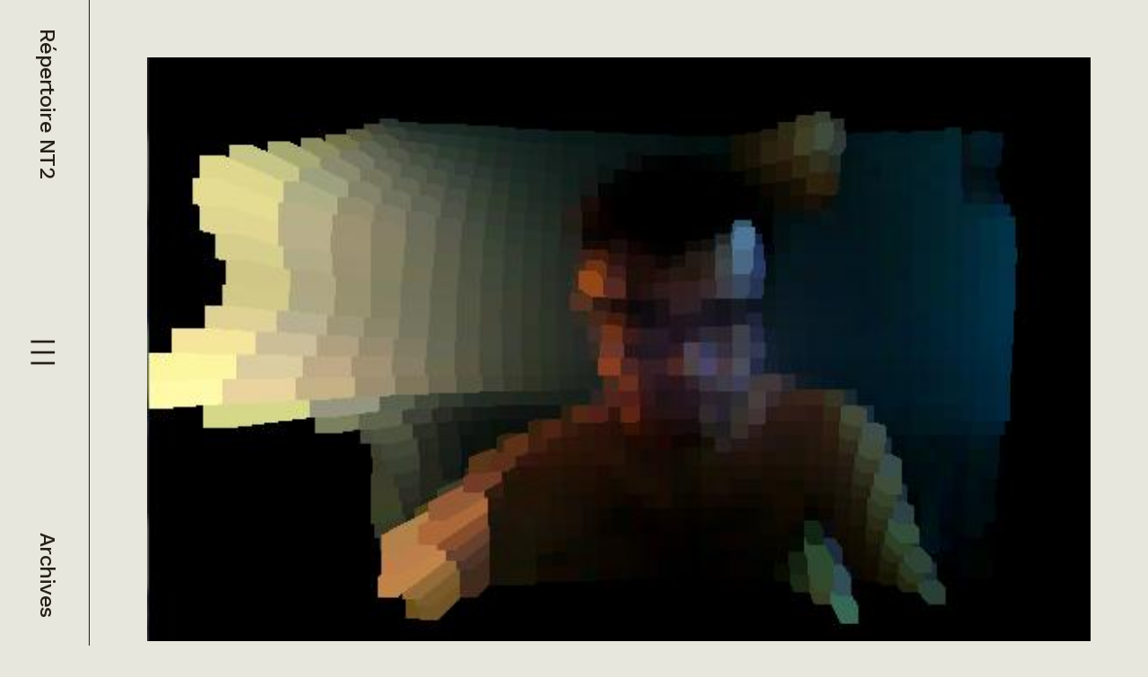

--- FILE ---
content_type: text/html; charset=utf-8
request_url: https://nt2.uqam.ca/fiches/videocubes
body_size: 6732
content:
<!DOCTYPE html><html lang="en"><head><meta charSet="utf-8"/><meta name="viewport" content="width=device-width, initial-scale=1"/><link rel="preload" href="/_next/static/media/6905431624c34d00-s.p.woff2" as="font" crossorigin="" type="font/woff2"/><link rel="stylesheet" href="/_next/static/css/2f219d244b6a1821.css" data-precedence="next"/><link rel="stylesheet" href="/_next/static/css/36f3968582b02657.css" data-precedence="next"/><link rel="stylesheet" href="/_next/static/css/dc4644a3a677eeb2.css" data-precedence="next"/><link rel="preload" as="script" fetchPriority="low" href="/_next/static/chunks/webpack-a0c5a8cdd2073a68.js"/><script src="/_next/static/chunks/fd9d1056-ac2c2568773ffb66.js" async=""></script><script src="/_next/static/chunks/472-836f62b86969507d.js" async=""></script><script src="/_next/static/chunks/main-app-ce281d8555633725.js" async=""></script><script src="/_next/static/chunks/375-ec24e8a99edc4f17.js" async=""></script><script src="/_next/static/chunks/298-e2c1752d1ee5ba77.js" async=""></script><script src="/_next/static/chunks/4-a5b087911a917c70.js" async=""></script><script src="/_next/static/chunks/135-6432f05c8a716538.js" async=""></script><script src="/_next/static/chunks/406-8dac9e42ec3e37a0.js" async=""></script><script src="/_next/static/chunks/app/layout-3f8231fa610c1cec.js" async=""></script><script src="/_next/static/chunks/app/fiches/%5Bslug%5D/page-3a65117bf32b85be.js" async=""></script><link rel="preload" href="/jquery.min.js" as="script"/><title>Répertoire NT2 - Videocubes</title><meta name="citation_title" content="Videocubes"/><meta name="citation_date" content="2007-10-24T20:14:38"/><meta name="citation_public_url" content="https://nt2.uqam.ca/fiches/videocubes"/><meta name="citation_language" content="fr"/><meta name="next-size-adjust"/><script src="/_next/static/chunks/polyfills-c67a75d1b6f99dc8.js" noModule=""></script></head><body class="_1rkxuvn0 __className_61c949"><div class="_15ccikz95 _15ccikz8z _15ccikz92"><div class="_19l8fyu0"><div class="_15ccikzah _15ccikzak _15ccikzbh _15ccikzbk _15ccikzch _15ccikzck _15ccikzdh _15ccikzdk _15ccikzk1 _15ccikzk6 _15ccikzm9 _15ccikzle _15ccikz95 _15ccikz91 _15ccikz92 _15ccikz7k _15ccikz9n _15ccikz9q _15ccikz7g _15ccikz7d _15ccikzi3 _15ccikz9e _15ccikz22 _15ccikz35 _15ccikznv _15ccikznu"><a class="" href="/">Répertoire NT2</a><button type="button" aria-haspopup="dialog" aria-expanded="false" aria-controls="radix-:Rda:" data-state="closed"><img alt="menu" loading="lazy" width="24" height="24" decoding="async" data-nimg="1" class="_15ccikz93 _15ccikz9a" style="color:transparent" src="/_next/static/media/menu.7459f33c.svg"/><img alt="menu" loading="lazy" width="32" height="32" decoding="async" data-nimg="1" class="_15ccikz99 _15ccikz94" style="color:transparent" src="/_next/static/media/menu.7459f33c.svg"/></button><div class="_15ccikz99 _15ccikz9c"><a class="" href="/archives">Archives</a></div></div></div><div class="_15ccikz7p _15ccikzk6 _15ccikzm9"></div><main class="_15ccikzkk"><div class="_11wcvjp0"><div class="_15ccikz95 _15ccikz8z _15ccikzin _15ccikznv _15ccikz35"><div class="_15ccikza1 _15ccikzas _15ccikzb1 _15ccikzbs _15ccikzc1 _15ccikzcs _15ccikzd1 _15ccikzds"><div class=""><img alt="Videocubes" loading="lazy" width="0" height="0" decoding="async" data-nimg="1" class="_15ccikzj7 _15ccikzm5" style="color:transparent" sizes="100vw" srcSet="/_next/image?url=https%3A%2F%2Fwp.nt2.uqam.ca%2Fwp-content%2Fuploads%2F2013%2F11%2Fvideocubes.jpg&amp;w=640&amp;q=75 640w, /_next/image?url=https%3A%2F%2Fwp.nt2.uqam.ca%2Fwp-content%2Fuploads%2F2013%2F11%2Fvideocubes.jpg&amp;w=750&amp;q=75 750w, /_next/image?url=https%3A%2F%2Fwp.nt2.uqam.ca%2Fwp-content%2Fuploads%2F2013%2F11%2Fvideocubes.jpg&amp;w=828&amp;q=75 828w, /_next/image?url=https%3A%2F%2Fwp.nt2.uqam.ca%2Fwp-content%2Fuploads%2F2013%2F11%2Fvideocubes.jpg&amp;w=1080&amp;q=75 1080w, /_next/image?url=https%3A%2F%2Fwp.nt2.uqam.ca%2Fwp-content%2Fuploads%2F2013%2F11%2Fvideocubes.jpg&amp;w=1200&amp;q=75 1200w, /_next/image?url=https%3A%2F%2Fwp.nt2.uqam.ca%2Fwp-content%2Fuploads%2F2013%2F11%2Fvideocubes.jpg&amp;w=1920&amp;q=75 1920w, /_next/image?url=https%3A%2F%2Fwp.nt2.uqam.ca%2Fwp-content%2Fuploads%2F2013%2F11%2Fvideocubes.jpg&amp;w=2048&amp;q=75 2048w, /_next/image?url=https%3A%2F%2Fwp.nt2.uqam.ca%2Fwp-content%2Fuploads%2F2013%2F11%2Fvideocubes.jpg&amp;w=3840&amp;q=75 3840w" src="/_next/image?url=https%3A%2F%2Fwp.nt2.uqam.ca%2Fwp-content%2Fuploads%2F2013%2F11%2Fvideocubes.jpg&amp;w=3840&amp;q=75"/></div></div><div class="_15ccikzch _15ccikzcs _15ccikzdh _15ccikzds _15ccikzal _15ccikzas _15ccikzbl _15ccikzbs _15ccikz95 _15ccikz8z _15ccikzin"><h1 class="_15ccikz9x _15ccikz7g">Videocubes</h1><div class="_15ccikz95 _15ccikz91 _15ccikz7a _15ccikzip _15ccikz7k"><div class="_15ccikz95 _15ccikz8z _15ccikzib _15ccikzii"><div class="_15ccikz9h _15ccikz7g _15ccikz95 _15ccikz8z">Année</div><div class="_15ccikz95 _15ccikz8z _15ccikzin"><a class="_15ccikzc9 _15ccikzcc _15ccikzd9 _15ccikzdc _15ccikza5 _15ccikzb5 _15ccikz7i _15ccikz95 _15ccikz91 _15ccikz9h _15ccikz9m _15ccikz7g _15ccikz12 _15ccikzi9 _15ccikz7p _15ccikz20" href="/archives/2002"><div class="">2002</div></a></div></div><div class="_15ccikz95 _15ccikz8z _15ccikzib _15ccikzii"><div class="_15ccikz9h _15ccikz7g _15ccikz95 _15ccikz8z">Média</div><div class="_15ccikz95 _15ccikz8z _15ccikzin"><div class="_15ccikzc9 _15ccikzcc _15ccikzd9 _15ccikzdc _15ccikza5 _15ccikzb5 _15ccikz95 _15ccikz91 _15ccikz9h _15ccikz9m _15ccikz7g _15ccikz12 _15ccikzi9 _15ccikz7p _15ccikz1k"><div class="">Internet</div></div></div></div><div class="_15ccikzah _15ccikzbh _15ccikzch _15ccikzdh _15ccikz19 _15ccikz95 _15ccikz8z _15ccikzj7 _15ccikzky _15ccikzih"><a class="_15ccikza9 _15ccikzb9 _15ccikzc9 _15ccikzd9 _15ccikz35 _15ccikznl _15ccikz7d _15ccikzi3 _15ccikz9h _15ccikz7g _15ccikz7t"><a class="" href="http://www.hahakid.net/videocubes/videocubes.html">Consulter l&#x27;oeuvre</a></a><div class="_15ccikz95 _15ccikz91 _15ccikznb _15ccikz7k"><div class="_15ccikz95 _15ccikz8z _15ccikzib"><div class="_15ccikz9h _15ccikz7g">Dernière consultation</div><div class="_15ccikz9j _15ccikz7g _15ccikz7d _15ccikzi3">13 juin 2006</div></div><img alt="info" loading="lazy" width="24" height="24" decoding="async" data-nimg="1" class="" style="color:transparent" src="/_next/static/media/i-circle.a4c4faff.svg"/></div></div></div><hr class="_15ccikzj7 _15ccikz35 _15ccikznr _15ccikzz"/><div class="_15ccikz99 _15ccikz96 _15ccikz91 _15ccikznd _15ccikzih"></div><div class="_15ccikz95 _15ccikz8z _15ccikz92 _15ccikz7k _15ccikzix"><div class="_15ccikz95 _15ccikz8z _15ccikznd"><div class="_15ccikz95 _15ccikz8z _15ccikzib _15ccikzii"><div class="_15ccikz9h _15ccikz7g _15ccikz95 _15ccikz8z">Auteur(s)</div><div class="_15ccikz95 _15ccikz8z _15ccikzin"><div class="_15ccikzc9 _15ccikzcc _15ccikzd9 _15ccikzdc _15ccikza5 _15ccikzb5 _15ccikz95 _15ccikz91 _15ccikz9h _15ccikz9m _15ccikz7g _15ccikz12 _15ccikzi9 _15ccikz7p _15ccikz20"><img alt="icon" loading="lazy" width="16" height="20" decoding="async" data-nimg="1" class="" style="color:transparent" src="/_next/static/media/author.9b52a02d.svg"/><div class="">Paule Mackrous</div></div></div></div></div><div class="_15ccikzj7 _15ccikzl0 _15ccikz95 _15ccikz8z _15ccikzix"><div class="_15ccikz9h _15ccikz9m _15ccikz7g"><p>Cette oeuvre permet à l&#8217;internaute doté d&#8217;une WebCam de manipuler sa propre image à l&#8217;écran. Cette image lui apparaît à travers des pixels qui se sont ici transformés en cubes. Ainsi, la présence physique de l&#8217;internaute est traduite par une sorte d&#8217;empreinte en relief dans l&#8217;espace 3D sensible à la lumière et qui marque la profondeur. </p>
</div><div class=""><h3 class="">Informations</h3><div class="_15ccikz9h _15ccikz7g"><p>Coordonnées de l&#8217;artiste:</p>
<p>
Groupe de recherche:<br />Identités narratives</p>
</div></div></div></div><hr class="_15ccikzj7 _15ccikz35 _15ccikznr"/><h2 class="_15ccikz9r _15ccikz9w _15ccikz7g">Taxonomies</h2><div class="_15ccikz95 _15ccikz8z _15ccikz92 _15ccikzin _15ccikzj6"><div class="_15ccikz95 _15ccikz8z _15ccikzkx _15ccikzin"><div class="_15ccikz95 _15ccikz91 _15ccikzin"><div class="_15ccikz7e _15ccikzkl _15ccikzin _15ccikz7p">Nature</div><div class="">Oeuvre</div></div><div class="_15ccikz95 _15ccikz91 _15ccikzin"><div class="_15ccikz7e _15ccikzkl _15ccikzin _15ccikz7p">Interactivité</div><div class="">Capteur optique, Manipulation d&#x27;image, Téléchargement</div></div><div class="_15ccikz95 _15ccikz91 _15ccikzin"><div class="_15ccikz7e _15ccikzkl _15ccikzin _15ccikz7p">Format</div><div class="">Environnement 3D, Image animée</div></div><div class="_15ccikz95 _15ccikz91 _15ccikzin"><div class="_15ccikz7e _15ccikzkl _15ccikzin _15ccikz7p">Thèmes</div><div class="">Cube, Déconstruction, Fragmentation, Mouvement, Pixel, Portrait, Trace</div></div></div><div class="_15ccikz95 _15ccikz8z _15ccikzkx _15ccikzin"><div class="_15ccikz95 _15ccikz91 _15ccikzin"><div class="_15ccikz7e _15ccikzkl _15ccikzin _15ccikz7p">Média</div><div class="">Internet</div></div><div class="_15ccikz95 _15ccikz91 _15ccikzin"><div class="_15ccikz7e _15ccikzkl _15ccikzin _15ccikz7p">Année</div><div class="">2002</div></div><div class="_15ccikz95 _15ccikz91 _15ccikzin"><div class="_15ccikz7e _15ccikzkl _15ccikzin _15ccikz7p">Langue(s) de l&#x27;oeuvre:</div><div class="">Anglais</div></div></div></div></div></div></div></main></div><script src="/_next/static/chunks/webpack-a0c5a8cdd2073a68.js" async=""></script><script>(self.__next_f=self.__next_f||[]).push([0]);self.__next_f.push([2,null])</script><script>self.__next_f.push([1,"1:HL[\"/_next/static/media/6905431624c34d00-s.p.woff2\",\"font\",{\"crossOrigin\":\"\",\"type\":\"font/woff2\"}]\n2:HL[\"/_next/static/css/2f219d244b6a1821.css\",\"style\"]\n3:HL[\"/_next/static/css/36f3968582b02657.css\",\"style\"]\n0:\"$L4\"\n"])</script><script>self.__next_f.push([1,"5:HL[\"/_next/static/css/dc4644a3a677eeb2.css\",\"style\"]\n"])</script><script>self.__next_f.push([1,"6:I[3728,[],\"\"]\n9:I[6954,[],\"\"]\nb:I[7264,[],\"\"]\nc:I[4313,[\"375\",\"static/chunks/375-ec24e8a99edc4f17.js\",\"298\",\"static/chunks/298-e2c1752d1ee5ba77.js\",\"4\",\"static/chunks/4-a5b087911a917c70.js\",\"135\",\"static/chunks/135-6432f05c8a716538.js\",\"406\",\"static/chunks/406-8dac9e42ec3e37a0.js\",\"185\",\"static/chunks/app/layout-3f8231fa610c1cec.js\"],\"SearchProvider\"]\nd:I[7061,[\"375\",\"static/chunks/375-ec24e8a99edc4f17.js\",\"298\",\"static/chunks/298-e2c1752d1ee5ba77.js\",\"4\",\"static/chunks/4-a5b087911a917c70.js\",\"135\",\"stati"])</script><script>self.__next_f.push([1,"c/chunks/135-6432f05c8a716538.js\",\"406\",\"static/chunks/406-8dac9e42ec3e37a0.js\",\"185\",\"static/chunks/app/layout-3f8231fa610c1cec.js\"],\"MenuContainer\"]\ne:I[3994,[\"375\",\"static/chunks/375-ec24e8a99edc4f17.js\",\"298\",\"static/chunks/298-e2c1752d1ee5ba77.js\",\"4\",\"static/chunks/4-a5b087911a917c70.js\",\"135\",\"static/chunks/135-6432f05c8a716538.js\",\"406\",\"static/chunks/406-8dac9e42ec3e37a0.js\",\"185\",\"static/chunks/app/layout-3f8231fa610c1cec.js\"],\"\"]\n10:I[9928,[],\"\"]\na:[\"slug\",\"videocubes\",\"d\"]\n"])</script><script>self.__next_f.push([1,"4:[[[\"$\",\"link\",\"0\",{\"rel\":\"stylesheet\",\"href\":\"/_next/static/css/2f219d244b6a1821.css\",\"precedence\":\"next\",\"crossOrigin\":\"$undefined\"}],[\"$\",\"link\",\"1\",{\"rel\":\"stylesheet\",\"href\":\"/_next/static/css/36f3968582b02657.css\",\"precedence\":\"next\",\"crossOrigin\":\"$undefined\"}]],[\"$\",\"$L6\",null,{\"buildId\":\"FQp6qWfpppb_MNZar-Utp\",\"assetPrefix\":\"\",\"initialCanonicalUrl\":\"/fiches/videocubes\",\"initialTree\":[\"\",{\"children\":[\"fiches\",{\"children\":[[\"slug\",\"videocubes\",\"d\"],{\"children\":[\"__PAGE__\",{}]}]}]},\"$undefined\",\"$undefined\",true],\"initialSeedData\":[\"\",{\"children\":[\"fiches\",{\"children\":[[\"slug\",\"videocubes\",\"d\"],{\"children\":[\"__PAGE__\",{},[\"$L7\",\"$L8\",null]]},[\"$\",\"$L9\",null,{\"parallelRouterKey\":\"children\",\"segmentPath\":[\"children\",\"fiches\",\"children\",\"$a\",\"children\"],\"loading\":\"$undefined\",\"loadingStyles\":\"$undefined\",\"loadingScripts\":\"$undefined\",\"hasLoading\":false,\"error\":\"$undefined\",\"errorStyles\":\"$undefined\",\"errorScripts\":\"$undefined\",\"template\":[\"$\",\"$Lb\",null,{}],\"templateStyles\":\"$undefined\",\"templateScripts\":\"$undefined\",\"notFound\":\"$undefined\",\"notFoundStyles\":\"$undefined\",\"styles\":[[\"$\",\"link\",\"0\",{\"rel\":\"stylesheet\",\"href\":\"/_next/static/css/dc4644a3a677eeb2.css\",\"precedence\":\"next\",\"crossOrigin\":\"$undefined\"}]]}]]},[\"$\",\"$L9\",null,{\"parallelRouterKey\":\"children\",\"segmentPath\":[\"children\",\"fiches\",\"children\"],\"loading\":\"$undefined\",\"loadingStyles\":\"$undefined\",\"loadingScripts\":\"$undefined\",\"hasLoading\":false,\"error\":\"$undefined\",\"errorStyles\":\"$undefined\",\"errorScripts\":\"$undefined\",\"template\":[\"$\",\"$Lb\",null,{}],\"templateStyles\":\"$undefined\",\"templateScripts\":\"$undefined\",\"notFound\":\"$undefined\",\"notFoundStyles\":\"$undefined\",\"styles\":null}]]},[null,[\"$\",\"html\",null,{\"lang\":\"en\",\"children\":[\"$\",\"body\",null,{\"className\":\"_1rkxuvn0 __className_61c949\",\"children\":[\"$\",\"$Lc\",null,{\"children\":[\"$\",\"$Ld\",null,{\"children\":[\"$\",\"main\",null,{\"className\":\"_15ccikzkk\",\"children\":[\"$\",\"div\",null,{\"className\":\"_11wcvjp0\",\"children\":[[\"$\",\"$Le\",null,{\"src\":\"/jquery.min.js\",\"strategy\":\"afterInteractive\"}],[\"$\",\"$Le\",null,{\"src\":\"/modern-footnotes.min.js\",\"strategy\":\"lazyOnload\"}],[\"$\",\"$L9\",null,{\"parallelRouterKey\":\"children\",\"segmentPath\":[\"children\"],\"loading\":\"$undefined\",\"loadingStyles\":\"$undefined\",\"loadingScripts\":\"$undefined\",\"hasLoading\":false,\"error\":\"$undefined\",\"errorStyles\":\"$undefined\",\"errorScripts\":\"$undefined\",\"template\":[\"$\",\"$Lb\",null,{}],\"templateStyles\":\"$undefined\",\"templateScripts\":\"$undefined\",\"notFound\":[[\"$\",\"title\",null,{\"children\":\"404: This page could not be found.\"}],[\"$\",\"div\",null,{\"style\":{\"fontFamily\":\"system-ui,\\\"Segoe UI\\\",Roboto,Helvetica,Arial,sans-serif,\\\"Apple Color Emoji\\\",\\\"Segoe UI Emoji\\\"\",\"height\":\"100vh\",\"textAlign\":\"center\",\"display\":\"flex\",\"flexDirection\":\"column\",\"alignItems\":\"center\",\"justifyContent\":\"center\"},\"children\":[\"$\",\"div\",null,{\"children\":[[\"$\",\"style\",null,{\"dangerouslySetInnerHTML\":{\"__html\":\"body{color:#000;background:#fff;margin:0}.next-error-h1{border-right:1px solid rgba(0,0,0,.3)}@media (prefers-color-scheme:dark){body{color:#fff;background:#000}.next-error-h1{border-right:1px solid rgba(255,255,255,.3)}}\"}}],[\"$\",\"h1\",null,{\"className\":\"next-error-h1\",\"style\":{\"display\":\"inline-block\",\"margin\":\"0 20px 0 0\",\"padding\":\"0 23px 0 0\",\"fontSize\":24,\"fontWeight\":500,\"verticalAlign\":\"top\",\"lineHeight\":\"49px\"},\"children\":\"404\"}],[\"$\",\"div\",null,{\"style\":{\"display\":\"inline-block\"},\"children\":[\"$\",\"h2\",null,{\"style\":{\"fontSize\":14,\"fontWeight\":400,\"lineHeight\":\"49px\",\"margin\":0},\"children\":\"This page could not be found.\"}]}]]}]}]],\"notFoundStyles\":[],\"styles\":null}]]}]}]}]}]}]}],null]],\"initialHead\":[false,\"$Lf\"],\"globalErrorComponent\":\"$10\"}]]\n"])</script><script>self.__next_f.push([1,"f:[[\"$\",\"meta\",\"0\",{\"name\":\"viewport\",\"content\":\"width=device-width, initial-scale=1\"}],[\"$\",\"meta\",\"1\",{\"charSet\":\"utf-8\"}],[\"$\",\"title\",\"2\",{\"children\":\"Répertoire NT2 - Videocubes\"}],[\"$\",\"meta\",\"3\",{\"name\":\"citation_title\",\"content\":\"Videocubes\"}],[\"$\",\"meta\",\"4\",{\"name\":\"citation_date\",\"content\":\"2007-10-24T20:14:38\"}],[\"$\",\"meta\",\"5\",{\"name\":\"citation_public_url\",\"content\":\"https://nt2.uqam.ca/fiches/videocubes\"}],[\"$\",\"meta\",\"6\",{\"name\":\"citation_language\",\"content\":\"fr\"}],[\"$\",\"meta\",\"7\",{\"name\":\"next-size-adjust\"}]]\n"])</script><script>self.__next_f.push([1,"7:null\n"])</script><script>self.__next_f.push([1,"11:I[3542,[\"375\",\"static/chunks/375-ec24e8a99edc4f17.js\",\"406\",\"static/chunks/406-8dac9e42ec3e37a0.js\",\"312\",\"static/chunks/app/fiches/%5Bslug%5D/page-3a65117bf32b85be.js\"],\"Carousel\"]\n12:I[8326,[\"375\",\"static/chunks/375-ec24e8a99edc4f17.js\",\"406\",\"static/chunks/406-8dac9e42ec3e37a0.js\",\"312\",\"static/chunks/app/fiches/%5Bslug%5D/page-3a65117bf32b85be.js\"],\"\"]\n13:I[413,[\"375\",\"static/chunks/375-ec24e8a99edc4f17.js\",\"406\",\"static/chunks/406-8dac9e42ec3e37a0.js\",\"312\",\"static/chunks/app/fiches/%5Bslug%5D/page-"])</script><script>self.__next_f.push([1,"3a65117bf32b85be.js\"],\"Image\"]\n"])</script><script>self.__next_f.push([1,"8:[\"$\",\"div\",null,{\"className\":\"_15ccikz95 _15ccikz8z _15ccikzin _15ccikznv _15ccikz35\",\"children\":[[\"$\",\"div\",null,{\"className\":\"_15ccikza1 _15ccikzas _15ccikzb1 _15ccikzbs _15ccikzc1 _15ccikzcs _15ccikzd1 _15ccikzds\",\"children\":[\"$\",\"$L11\",null,{\"slides\":[{\"sourceUrl\":\"https://wp.nt2.uqam.ca/wp-content/uploads/2013/11/videocubes.jpg\",\"title\":\"Videocubes\"}]}]}],[\"$\",\"div\",null,{\"className\":\"_15ccikzch _15ccikzcs _15ccikzdh _15ccikzds _15ccikzal _15ccikzas _15ccikzbl _15ccikzbs _15ccikz95 _15ccikz8z _15ccikzin\",\"children\":[[\"$\",\"h1\",null,{\"className\":\"_15ccikz9x _15ccikz7g\",\"children\":\"Videocubes\"}],[\"$\",\"div\",null,{\"className\":\"_15ccikz95 _15ccikz91 _15ccikz7a _15ccikzip _15ccikz7k\",\"children\":[null,[\"$\",\"div\",null,{\"className\":\"_15ccikz95 _15ccikz8z _15ccikzib _15ccikzii\",\"children\":[[\"$\",\"div\",null,{\"className\":\"_15ccikz9h _15ccikz7g _15ccikz95 _15ccikz8z\",\"children\":\"Année\"}],[\"$\",\"div\",null,{\"className\":\"_15ccikz95 _15ccikz8z _15ccikzin\",\"children\":[[\"$\",\"$L12\",null,{\"href\":\"/archives/2002\",\"replace\":\"$undefined\",\"prefetch\":\"$undefined\",\"legacyBehavior\":\"$undefined\",\"passHref\":\"$undefined\",\"scroll\":\"$undefined\",\"shallow\":\"$undefined\",\"locale\":\"$undefined\",\"style\":\"$undefined\",\"className\":\"_15ccikzc9 _15ccikzcc _15ccikzd9 _15ccikzdc _15ccikza5 _15ccikzb5 _15ccikz7i _15ccikz95 _15ccikz91 _15ccikz9h _15ccikz9m _15ccikz7g _15ccikz12 _15ccikzi9 _15ccikz7p _15ccikz20\",\"children\":[\"$undefined\",[\"$\",\"div\",null,{\"className\":\"\",\"children\":\"2002\"}]]}]]}]]}],[\"$\",\"div\",null,{\"className\":\"_15ccikz95 _15ccikz8z _15ccikzib _15ccikzii\",\"children\":[[\"$\",\"div\",null,{\"className\":\"_15ccikz9h _15ccikz7g _15ccikz95 _15ccikz8z\",\"children\":\"Média\"}],[\"$\",\"div\",null,{\"className\":\"_15ccikz95 _15ccikz8z _15ccikzin\",\"children\":[[\"$\",\"div\",null,{\"className\":\"_15ccikzc9 _15ccikzcc _15ccikzd9 _15ccikzdc _15ccikza5 _15ccikzb5 _15ccikz95 _15ccikz91 _15ccikz9h _15ccikz9m _15ccikz7g _15ccikz12 _15ccikzi9 _15ccikz7p _15ccikz1k\",\"children\":[\"$undefined\",[\"$\",\"div\",null,{\"className\":\"\",\"children\":\"Internet\"}]]}]]}]]}],[\"$\",\"div\",null,{\"className\":\"_15ccikzah _15ccikzbh _15ccikzch _15ccikzdh _15ccikz19 _15ccikz95 _15ccikz8z _15ccikzj7 _15ccikzky _15ccikzih\",\"children\":[[\"$\",\"a\",null,{\"className\":\"_15ccikza9 _15ccikzb9 _15ccikzc9 _15ccikzd9 _15ccikz35 _15ccikznl _15ccikz7d _15ccikzi3 _15ccikz9h _15ccikz7g _15ccikz7t\",\"children\":[\"$\",\"$L12\",null,{\"href\":{\"pathname\":\"http://www.hahakid.net/videocubes/videocubes.html\"},\"replace\":\"$undefined\",\"prefetch\":\"$undefined\",\"legacyBehavior\":\"$undefined\",\"passHref\":\"$undefined\",\"scroll\":\"$undefined\",\"shallow\":\"$undefined\",\"locale\":\"$undefined\",\"style\":\"$undefined\",\"className\":\"\",\"children\":\"Consulter l'oeuvre\"}]}],[\"$\",\"div\",null,{\"className\":\"_15ccikz95 _15ccikz91 _15ccikznb _15ccikz7k\",\"children\":[[\"$\",\"div\",null,{\"className\":\"_15ccikz95 _15ccikz8z _15ccikzib\",\"children\":[[\"$\",\"div\",null,{\"className\":\"_15ccikz9h _15ccikz7g\",\"children\":\"Dernière consultation\"}],[\"$\",\"div\",null,{\"className\":\"_15ccikz9j _15ccikz7g _15ccikz7d _15ccikzi3\",\"children\":\"13 juin 2006\"}]]}],[\"$\",\"$L13\",null,{\"src\":{\"src\":\"/_next/static/media/i-circle.a4c4faff.svg\",\"height\":24,\"width\":24,\"blurWidth\":0,\"blurHeight\":0},\"width\":24,\"height\":0,\"alt\":\"info\",\"loader\":\"$undefined\",\"fill\":\"$undefined\",\"sizes\":\"100vw\",\"quality\":\"$undefined\",\"priority\":\"$undefined\",\"placeholder\":\"$undefined\",\"style\":\"$undefined\",\"onLoad\":\"$undefined\",\"onError\":\"$undefined\",\"loading\":\"$undefined\",\"blurDataURL\":\"$undefined\",\"className\":\"\",\"children\":\"$undefined\"}]]}]]}]]}],[\"$\",\"hr\",null,{\"className\":\"_15ccikzj7 _15ccikz35 _15ccikznr _15ccikzz\"}],[\"$\",\"div\",null,{\"className\":\"_15ccikz99 _15ccikz96 _15ccikz91 _15ccikznd _15ccikzih\",\"children\":[\"\",null]}],[\"$\",\"div\",null,{\"className\":\"_15ccikz95 _15ccikz8z _15ccikz92 _15ccikz7k _15ccikzix\",\"children\":[[\"$\",\"div\",null,{\"className\":\"_15ccikz95 _15ccikz8z _15ccikznd\",\"children\":[[\"$\",\"div\",null,{\"className\":\"_15ccikz95 _15ccikz8z _15ccikzib _15ccikzii\",\"children\":[[\"$\",\"div\",null,{\"className\":\"_15ccikz9h _15ccikz7g _15ccikz95 _15ccikz8z\",\"children\":\"Auteur(s)\"}],[\"$\",\"div\",null,{\"className\":\"_15ccikz95 _15ccikz8z _15ccikzin\",\"children\":[[\"$\",\"div\",null,{\"className\":\"_15ccikzc9 _15ccikzcc _15ccikzd9 _15ccikzdc _15ccikza5 _15ccikzb5 _15ccikz95 _15ccikz91 _15ccikz9h _15ccikz9m _15ccikz7g _15ccikz12 _15ccikzi9 _15ccikz7p _15ccikz20\",\"children\":[[\"$\",\"$L13\",null,{\"src\":{\"src\":\"/_next/static/media/author.9b52a02d.svg\",\"height\":18,\"width\":14,\"blurWidth\":0,\"blurHeight\":0},\"width\":0,\"height\":20,\"alt\":\"icon\",\"loader\":\"$undefined\",\"fill\":\"$undefined\",\"sizes\":\"100vw\",\"quality\":\"$undefined\",\"priority\":\"$undefined\",\"placeholder\":\"$undefined\",\"style\":\"$undefined\",\"onLoad\":\"$undefined\",\"onError\":\"$undefined\",\"loading\":\"$undefined\",\"blurDataURL\":\"$undefined\",\"className\":\"\",\"children\":\"$undefined\"}],[\"$\",\"div\",null,{\"className\":\"\",\"children\":\"Paule Mackrous\"}]]}]]}]]}],null]}],[\"$\",\"div\",null,{\"className\":\"_15ccikzj7 _15ccikzl0 _15ccikz95 _15ccikz8z _15ccikzix\",\"children\":[[\"$\",\"div\",null,{\"className\":\"_15ccikz9h _15ccikz9m _15ccikz7g\",\"dangerouslySetInnerHTML\":{\"__html\":\"\u003cp\u003eCette oeuvre permet à l\u0026#8217;internaute doté d\u0026#8217;une WebCam de manipuler sa propre image à l\u0026#8217;écran. Cette image lui apparaît à travers des pixels qui se sont ici transformés en cubes. Ainsi, la présence physique de l\u0026#8217;internaute est traduite par une sorte d\u0026#8217;empreinte en relief dans l\u0026#8217;espace 3D sensible à la lumière et qui marque la profondeur. \u003c/p\u003e\\n\"}}],[\"$\",\"div\",null,{\"className\":\"\",\"children\":[[\"$\",\"h3\",null,{\"className\":\"\",\"children\":\"Informations\"}],[\"$\",\"div\",null,{\"className\":\"_15ccikz9h _15ccikz7g\",\"dangerouslySetInnerHTML\":{\"__html\":\"\u003cp\u003eCoordonnées de l\u0026#8217;artiste:\u003c/p\u003e\\n\u003cp\u003e\\nGroupe de recherche:\u003cbr /\u003eIdentités narratives\u003c/p\u003e\\n\"}}]]}],null,null]}]]}],[\"$\",\"hr\",null,{\"className\":\"_15ccikzj7 _15ccikz35 _15ccikznr\"}],[[\"$\",\"h2\",null,{\"className\":\"_15ccikz9r _15ccikz9w _15ccikz7g\",\"children\":\"Taxonomies\"}],[\"$\",\"div\",null,{\"className\":\"_15ccikz95 _15ccikz8z _15ccikz92 _15ccikzin _15ccikzj6\",\"children\":[[\"$\",\"div\",null,{\"className\":\"_15ccikz95 _15ccikz8z _15ccikzkx _15ccikzin\",\"children\":[[\"$\",\"div\",null,{\"className\":\"_15ccikz95 _15ccikz91 _15ccikzin\",\"children\":[[\"$\",\"div\",null,{\"className\":\"_15ccikz7e _15ccikzkl _15ccikzin _15ccikz7p\",\"children\":\"Nature\"}],[\"$\",\"div\",null,{\"className\":\"\",\"children\":\"Oeuvre\"}]]}],[\"$\",\"div\",null,{\"className\":\"_15ccikz95 _15ccikz91 _15ccikzin\",\"children\":[[\"$\",\"div\",null,{\"className\":\"_15ccikz7e _15ccikzkl _15ccikzin _15ccikz7p\",\"children\":\"Interactivité\"}],[\"$\",\"div\",null,{\"className\":\"\",\"children\":\"Capteur optique, Manipulation d'image, Téléchargement\"}]]}],[\"$\",\"div\",null,{\"className\":\"_15ccikz95 _15ccikz91 _15ccikzin\",\"children\":[[\"$\",\"div\",null,{\"className\":\"_15ccikz7e _15ccikzkl _15ccikzin _15ccikz7p\",\"children\":\"Format\"}],[\"$\",\"div\",null,{\"className\":\"\",\"children\":\"Environnement 3D, Image animée\"}]]}],[\"$\",\"div\",null,{\"className\":\"_15ccikz95 _15ccikz91 _15ccikzin\",\"children\":[[\"$\",\"div\",null,{\"className\":\"_15ccikz7e _15ccikzkl _15ccikzin _15ccikz7p\",\"children\":\"Thèmes\"}],[\"$\",\"div\",null,{\"className\":\"\",\"children\":\"Cube, Déconstruction, Fragmentation, Mouvement, Pixel, Portrait, Trace\"}]]}]]}],[\"$\",\"div\",null,{\"className\":\"_15ccikz95 _15ccikz8z _15ccikzkx _15ccikzin\",\"children\":[[\"$\",\"div\",null,{\"className\":\"_15ccikz95 _15ccikz91 _15ccikzin\",\"children\":[[\"$\",\"div\",null,{\"className\":\"_15ccikz7e _15ccikzkl _15ccikzin _15ccikz7p\",\"children\":\"Média\"}],[\"$\",\"div\",null,{\"className\":\"\",\"children\":\"Internet\"}]]}],[\"$\",\"div\",null,{\"className\":\"_15ccikz95 _15ccikz91 _15ccikzin\",\"children\":[[\"$\",\"div\",null,{\"className\":\"_15ccikz7e _15ccikzkl _15ccikzin _15ccikz7p\",\"children\":\"Année\"}],[\"$\",\"div\",null,{\"className\":\"\",\"children\":\"2002\"}]]}],[\"$\",\"div\",null,{\"className\":\"_15ccikz95 _15ccikz91 _15ccikzin\",\"children\":[[\"$\",\"div\",null,{\"className\":\"_15ccikz7e _15ccikzkl _15ccikzin _15ccikz7p\",\"children\":\"Langue(s) de l'oeuvre:\"}],[\"$\",\"div\",null,{\"className\":\"\",\"children\":\"Anglais\"}]]}],null]}]]}]]]}]]}]\n"])</script><script>self.__next_f.push([1,""])</script></body></html>

--- FILE ---
content_type: text/css; charset=UTF-8
request_url: https://nt2.uqam.ca/_next/static/css/2f219d244b6a1821.css
body_size: 4231
content:
._15ccikz0{overflow-x:scroll}._15ccikz1{color:#199}._15ccikz2{color:#475841}._15ccikz3{color:#e7bd94}._15ccikz4{color:#eccaa9}._15ccikz5{color:#f1d7bf}._15ccikz6{color:#f5e5d4}._15ccikz7{color:#faf2ea}._15ccikz8{color:#5e5e90}._15ccikz9{color:#7f7fa6}._15ccikza{color:#9999b8}._15ccikzb{color:#b2b2c9}._15ccikzc{color:#ccccdb}._15ccikzd{color:#e5e5ed}._15ccikze{color:#d65242}._15ccikzf{color:#de7568}._15ccikzg{color:#e6978e}._15ccikzh{color:#efbab3}._15ccikzi{color:#f7dcd9}._15ccikzj{color:#252117}._15ccikzk{color:#514d45}._15ccikzl{color:#7c7a74}._15ccikzm{color:#a8a6a2}._15ccikzn{color:#d3d3d1}._15ccikzo{color:#e7e7de}._15ccikzp{color:#ecece5}._15ccikzq{color:#f1f1eb}._15ccikzr{color:#f5f5f2}._15ccikzs{color:#fafaf8}._15ccikzt{color:#7fa0ab}._15ccikzu{color:#99b0b9}._15ccikzv{color:#aec5cb}._15ccikzw{color:#d6e5e9}._15ccikzx{color:#e0edf0}._15ccikzy{color:#fff}._15ccikzz{color:#252117}._15ccikz10{color:#e7e7de}._15ccikz11{color:#9999b8}._15ccikz12{border-radius:25px}._15ccikz13{background-color:#199}._15ccikz14{background-color:#475841}._15ccikz15{background-color:#e7bd94}._15ccikz16{background-color:#eccaa9}._15ccikz17{background-color:#f1d7bf}._15ccikz18{background-color:#f5e5d4}._15ccikz19{background-color:#faf2ea}._15ccikz1a{background-color:#5e5e90}._15ccikz1b{background-color:#7f7fa6}._15ccikz1c{background-color:#9999b8}._15ccikz1d{background-color:#b2b2c9}._15ccikz1e{background-color:#ccccdb}._15ccikz1f{background-color:#e5e5ed}._15ccikz1g{background-color:#d65242}._15ccikz1h{background-color:#de7568}._15ccikz1i{background-color:#e6978e}._15ccikz1j{background-color:#efbab3}._15ccikz1k{background-color:#f7dcd9}._15ccikz1l{background-color:#252117}._15ccikz1m{background-color:#514d45}._15ccikz1n{background-color:#7c7a74}._15ccikz1o{background-color:#a8a6a2}._15ccikz1p{background-color:#d3d3d1}._15ccikz1q{background-color:#e7e7de}._15ccikz1r{background-color:#ecece5}._15ccikz1s{background-color:#f1f1eb}._15ccikz1t{background-color:#f5f5f2}._15ccikz1u{background-color:#fafaf8}._15ccikz1v{background-color:#7fa0ab}._15ccikz1w{background-color:#99b0b9}._15ccikz1x{background-color:#aec5cb}._15ccikz1y{background-color:#d6e5e9}._15ccikz1z{background-color:#e0edf0}._15ccikz20{background-color:#fff}._15ccikz21{background-color:#252117}._15ccikz22{background-color:#e7e7de}._15ccikz23{background-color:#9999b8}._15ccikz24{border-color:#199}._15ccikz25{border-color:#475841}._15ccikz26{border-color:#e7bd94}._15ccikz27{border-color:#eccaa9}._15ccikz28{border-color:#f1d7bf}._15ccikz29{border-color:#f5e5d4}._15ccikz2a{border-color:#faf2ea}._15ccikz2b{border-color:#5e5e90}._15ccikz2c{border-color:#7f7fa6}._15ccikz2d{border-color:#9999b8}._15ccikz2e{border-color:#b2b2c9}._15ccikz2f{border-color:#ccccdb}._15ccikz2g{border-color:#e5e5ed}._15ccikz2h{border-color:#d65242}._15ccikz2i{border-color:#de7568}._15ccikz2j{border-color:#e6978e}._15ccikz2k{border-color:#efbab3}._15ccikz2l{border-color:#f7dcd9}._15ccikz2m{border-color:#252117}._15ccikz2n{border-color:#514d45}._15ccikz2o{border-color:#7c7a74}._15ccikz2p{border-color:#a8a6a2}._15ccikz2q{border-color:#d3d3d1}._15ccikz2r{border-color:#e7e7de}._15ccikz2s{border-color:#ecece5}._15ccikz2t{border-color:#f1f1eb}._15ccikz2u{border-color:#f5f5f2}._15ccikz2v{border-color:#fafaf8}._15ccikz2w{border-color:#7fa0ab}._15ccikz2x{border-color:#99b0b9}._15ccikz2y{border-color:#aec5cb}._15ccikz2z{border-color:#d6e5e9}._15ccikz30{border-color:#e0edf0}._15ccikz31{border-color:#fff}._15ccikz32{border-color:#252117}._15ccikz33{border-color:#e7e7de}._15ccikz34{border-color:#9999b8}._15ccikz35{border-width:1px}._15ccikz36{min-width:100%}._15ccikz37{min-width:20%}._15ccikz38{min-width:100vh}._15ccikz39{min-width:20vh}._15ccikz3a{min-width:25vh}._15ccikz3b{min-width:30vh}._15ccikz3c{min-width:40vh}._15ccikz3d{min-width:50vh}._15ccikz3e{min-width:55vh}._15ccikz3f{min-width:60vh}._15ccikz3g{min-width:65vh}._15ccikz3h{min-width:70vh}._15ccikz3i{min-width:80vh}._15ccikz3j{min-width:10vh}._15ccikz3k{min-width:15vh}._15ccikz3l{min-width:100vw}._15ccikz3m{min-width:auto}._15ccikz3n{min-width:100px}._15ccikz3o{min-width:80px}._15ccikz3p{min-width:15vh}._15ccikz3q{min-width:644px}._15ccikz3r{min-width:322px}._15ccikz3s{min-width:270px}._15ccikz3t{min-width:45px}._15ccikz3u{min-width:calc(100vw - 100px)}._15ccikz3v{min-width:105px}._15ccikz3w{min-width:700px}._15ccikz3x{min-width:800px}._15ccikz3y{min-width:150px}._15ccikz3z{min-width:300px}._15ccikz40{min-width:740px}._15ccikz41{min-width:410px}._15ccikz42{min-width:750px}._15ccikz43{min-width:24px}._15ccikz44{min-width:18px}._15ccikz45{min-width:28px}._15ccikz46{min-width:24px}._15ccikz47{min-height:100%}._15ccikz48{min-height:20%}._15ccikz49{min-height:100vh}._15ccikz4a{min-height:20vh}._15ccikz4b{min-height:25vh}._15ccikz4c{min-height:30vh}._15ccikz4d{min-height:40vh}._15ccikz4e{min-height:50vh}._15ccikz4f{min-height:55vh}._15ccikz4g{min-height:60vh}._15ccikz4h{min-height:65vh}._15ccikz4i{min-height:70vh}._15ccikz4j{min-height:80vh}._15ccikz4k{min-height:10vh}._15ccikz4l{min-height:15vh}._15ccikz4m{min-height:100vw}._15ccikz4n{min-height:auto}._15ccikz4o{min-height:100px}._15ccikz4p{min-height:80px}._15ccikz4q{min-height:15vh}._15ccikz4r{min-height:644px}._15ccikz4s{min-height:322px}._15ccikz4t{min-height:270px}._15ccikz4u{min-height:45px}._15ccikz4v{min-height:calc(100vw - 100px)}._15ccikz4w{min-height:105px}._15ccikz4x{min-height:700px}._15ccikz4y{min-height:800px}._15ccikz4z{min-height:150px}._15ccikz50{min-height:300px}._15ccikz51{min-height:740px}._15ccikz52{min-height:410px}._15ccikz53{min-height:750px}._15ccikz54{min-height:24px}._15ccikz55{min-height:18px}._15ccikz56{min-height:28px}._15ccikz57{min-height:24px}._15ccikz58{max-width:100%}._15ccikz59{max-width:20%}._15ccikz5a{max-width:100vh}._15ccikz5b{max-width:20vh}._15ccikz5c{max-width:25vh}._15ccikz5d{max-width:30vh}._15ccikz5e{max-width:40vh}._15ccikz5f{max-width:50vh}._15ccikz5g{max-width:55vh}._15ccikz5h{max-width:60vh}._15ccikz5i{max-width:65vh}._15ccikz5j{max-width:70vh}._15ccikz5k{max-width:80vh}._15ccikz5l{max-width:10vh}._15ccikz5m{max-width:15vh}._15ccikz5n{max-width:100vw}._15ccikz5o{max-width:auto}._15ccikz5p{max-width:100px}._15ccikz5q{max-width:80px}._15ccikz5r{max-width:15vh}._15ccikz5s{max-width:644px}._15ccikz5t{max-width:322px}._15ccikz5u{max-width:270px}._15ccikz5v{max-width:45px}._15ccikz5w{max-width:calc(100vw - 100px)}._15ccikz5x{max-width:105px}._15ccikz5y{max-width:700px}._15ccikz5z{max-width:800px}._15ccikz60{max-width:150px}._15ccikz61{max-width:300px}._15ccikz62{max-width:740px}._15ccikz63{max-width:410px}._15ccikz64{max-width:750px}._15ccikz65{max-width:24px}._15ccikz66{max-width:18px}._15ccikz67{max-width:28px}._15ccikz68{max-width:24px}._15ccikz69{max-height:100%}._15ccikz6a{max-height:20%}._15ccikz6b{max-height:100vh}._15ccikz6c{max-height:20vh}._15ccikz6d{max-height:25vh}._15ccikz6e{max-height:30vh}._15ccikz6f{max-height:40vh}._15ccikz6g{max-height:50vh}._15ccikz6h{max-height:55vh}._15ccikz6i{max-height:60vh}._15ccikz6j{max-height:65vh}._15ccikz6k{max-height:70vh}._15ccikz6l{max-height:80vh}._15ccikz6m{max-height:10vh}._15ccikz6n{max-height:15vh}._15ccikz6o{max-height:100vw}._15ccikz6p{max-height:auto}._15ccikz6q{max-height:100px}._15ccikz6r{max-height:80px}._15ccikz6s{max-height:15vh}._15ccikz6t{max-height:644px}._15ccikz6u{max-height:322px}._15ccikz6v{max-height:270px}._15ccikz6w{max-height:45px}._15ccikz6x{max-height:calc(100vw - 100px)}._15ccikz6y{max-height:105px}._15ccikz6z{max-height:700px}._15ccikz70{max-height:800px}._15ccikz71{max-height:150px}._15ccikz72{max-height:300px}._15ccikz73{max-height:740px}._15ccikz74{max-height:410px}._15ccikz75{max-height:750px}._15ccikz76{max-height:24px}._15ccikz77{max-height:18px}._15ccikz78{max-height:28px}._15ccikz79{max-height:24px}._15ccikz7a{flex-wrap:wrap}._15ccikz7b{float:right}._15ccikz7c{font-weight:400}._15ccikz7d{font-weight:500}._15ccikz7e{font-weight:600}._15ccikz7f{font-weight:700}._15ccikz7g{letter-spacing:-.03em}._15ccikz7h{font-style:italic}._15ccikz7i{text-decoration:underline}._15ccikz7j{justify-content:flex-start}._15ccikz7k{justify-content:space-between}._15ccikz7l{justify-content:space-around}._15ccikz7m{justify-content:flex-end}._15ccikz7n{justify-content:center}._15ccikz7o{justify-content:stretch}._15ccikz7p{flex-shrink:0}._15ccikz7q{flex-grow:0}._15ccikz7r{flex-grow:1}._15ccikz7s{flex-basis:1px}._15ccikz7t{text-align:center}._15ccikz7u{outline-style:solid}._15ccikz7v{-o-object-fit:cover;object-fit:cover}._15ccikz7w{-o-object-fit:contain;object-fit:contain}._15ccikz7x{outline-color:#199}._15ccikz7y{outline-color:#475841}._15ccikz7z{outline-color:#e7bd94}._15ccikz80{outline-color:#eccaa9}._15ccikz81{outline-color:#f1d7bf}._15ccikz82{outline-color:#f5e5d4}._15ccikz83{outline-color:#faf2ea}._15ccikz84{outline-color:#5e5e90}._15ccikz85{outline-color:#7f7fa6}._15ccikz86{outline-color:#9999b8}._15ccikz87{outline-color:#b2b2c9}._15ccikz88{outline-color:#ccccdb}._15ccikz89{outline-color:#e5e5ed}._15ccikz8a{outline-color:#d65242}._15ccikz8b{outline-color:#de7568}._15ccikz8c{outline-color:#e6978e}._15ccikz8d{outline-color:#efbab3}._15ccikz8e{outline-color:#f7dcd9}._15ccikz8f{outline-color:#252117}._15ccikz8g{outline-color:#514d45}._15ccikz8h{outline-color:#7c7a74}._15ccikz8i{outline-color:#a8a6a2}._15ccikz8j{outline-color:#d3d3d1}._15ccikz8k{outline-color:#e7e7de}._15ccikz8l{outline-color:#ecece5}._15ccikz8m{outline-color:#f1f1eb}._15ccikz8n{outline-color:#f5f5f2}._15ccikz8o{outline-color:#fafaf8}._15ccikz8p{outline-color:#7fa0ab}._15ccikz8q{outline-color:#99b0b9}._15ccikz8r{outline-color:#aec5cb}._15ccikz8s{outline-color:#d6e5e9}._15ccikz8t{outline-color:#e0edf0}._15ccikz8u{outline-color:#fff}._15ccikz8v{outline-color:#252117}._15ccikz8w{outline-color:#e7e7de}._15ccikz8x{outline-color:#9999b8}._15ccikz8y{position:fixed;top:0;left:0}._15ccikz8z{flex-direction:column}._15ccikz91{flex-direction:row}._15ccikz93{display:inline}._15ccikz95{display:flex}._15ccikz97{display:grid}._15ccikz99{display:none}._15ccikz9b{display:block}._15ccikz9d{-ms-writing-mode:tb-rl;writing-mode:vertical-rl}._15ccikz9f{font-size:12px}._15ccikz9h{font-size:14px}._15ccikz9j{font-size:16px}._15ccikz9l{font-size:18px}._15ccikz9n{font-size:21px}._15ccikz9p{font-size:24px}._15ccikz9r{font-size:28px}._15ccikz9t{font-size:32px}._15ccikz9v{font-size:36px}._15ccikz9x{font-size:48px}._15ccikz9z{font-size:72px}._15ccikza1{padding-top:0}._15ccikza3{padding-top:4px}._15ccikza5{padding-top:8px}._15ccikza7{padding-top:9.33px}._15ccikza9{padding-top:12px}._15ccikzab{padding-top:16px}._15ccikzad{padding-top:18px}._15ccikzaf{padding-top:20px}._15ccikzah{padding-top:24px}._15ccikzaj{padding-top:32px}._15ccikzal{padding-top:40px}._15ccikzan{padding-top:48px}._15ccikzap{padding-top:56px}._15ccikzar{padding-top:64px}._15ccikzat{padding-top:70px}._15ccikzav{padding-top:80px}._15ccikzax{padding-top:118px}._15ccikzaz{padding-top:130px}._15ccikzb1{padding-bottom:0}._15ccikzb3{padding-bottom:4px}._15ccikzb5{padding-bottom:8px}._15ccikzb7{padding-bottom:9.33px}._15ccikzb9{padding-bottom:12px}._15ccikzbb{padding-bottom:16px}._15ccikzbd{padding-bottom:18px}._15ccikzbf{padding-bottom:20px}._15ccikzbh{padding-bottom:24px}._15ccikzbj{padding-bottom:32px}._15ccikzbl{padding-bottom:40px}._15ccikzbn{padding-bottom:48px}._15ccikzbp{padding-bottom:56px}._15ccikzbr{padding-bottom:64px}._15ccikzbt{padding-bottom:70px}._15ccikzbv{padding-bottom:80px}._15ccikzbx{padding-bottom:118px}._15ccikzbz{padding-bottom:130px}._15ccikzc1{padding-left:0}._15ccikzc3{padding-left:4px}._15ccikzc5{padding-left:8px}._15ccikzc7{padding-left:9.33px}._15ccikzc9{padding-left:12px}._15ccikzcb{padding-left:16px}._15ccikzcd{padding-left:18px}._15ccikzcf{padding-left:20px}._15ccikzch{padding-left:24px}._15ccikzcj{padding-left:32px}._15ccikzcl{padding-left:40px}._15ccikzcn{padding-left:48px}._15ccikzcp{padding-left:56px}._15ccikzcr{padding-left:64px}._15ccikzct{padding-left:70px}._15ccikzcv{padding-left:80px}._15ccikzcx{padding-left:118px}._15ccikzcz{padding-left:130px}._15ccikzd1{padding-right:0}._15ccikzd3{padding-right:4px}._15ccikzd5{padding-right:8px}._15ccikzd7{padding-right:9.33px}._15ccikzd9{padding-right:12px}._15ccikzdb{padding-right:16px}._15ccikzdd{padding-right:18px}._15ccikzdf{padding-right:20px}._15ccikzdh{padding-right:24px}._15ccikzdj{padding-right:32px}._15ccikzdl{padding-right:40px}._15ccikzdn{padding-right:48px}._15ccikzdp{padding-right:56px}._15ccikzdr{padding-right:64px}._15ccikzdt{padding-right:70px}._15ccikzdv{padding-right:80px}._15ccikzdx{padding-right:118px}._15ccikzdz{padding-right:130px}._15ccikze1{margin-top:0}._15ccikze3{margin-top:4px}._15ccikze5{margin-top:8px}._15ccikze7{margin-top:9.33px}._15ccikze9{margin-top:12px}._15ccikzeb{margin-top:16px}._15ccikzed{margin-top:18px}._15ccikzef{margin-top:20px}._15ccikzeh{margin-top:24px}._15ccikzej{margin-top:32px}._15ccikzel{margin-top:40px}._15ccikzen{margin-top:48px}._15ccikzep{margin-top:56px}._15ccikzer{margin-top:64px}._15ccikzet{margin-top:70px}._15ccikzev{margin-top:80px}._15ccikzex{margin-top:118px}._15ccikzez{margin-top:130px}._15ccikzf1{margin-bottom:0}._15ccikzf3{margin-bottom:4px}._15ccikzf5{margin-bottom:8px}._15ccikzf7{margin-bottom:9.33px}._15ccikzf9{margin-bottom:12px}._15ccikzfb{margin-bottom:16px}._15ccikzfd{margin-bottom:18px}._15ccikzff{margin-bottom:20px}._15ccikzfh{margin-bottom:24px}._15ccikzfj{margin-bottom:32px}._15ccikzfl{margin-bottom:40px}._15ccikzfn{margin-bottom:48px}._15ccikzfp{margin-bottom:56px}._15ccikzfr{margin-bottom:64px}._15ccikzft{margin-bottom:70px}._15ccikzfv{margin-bottom:80px}._15ccikzfx{margin-bottom:118px}._15ccikzfz{margin-bottom:130px}._15ccikzg1{margin-left:0}._15ccikzg3{margin-left:4px}._15ccikzg5{margin-left:8px}._15ccikzg7{margin-left:9.33px}._15ccikzg9{margin-left:12px}._15ccikzgb{margin-left:16px}._15ccikzgd{margin-left:18px}._15ccikzgf{margin-left:20px}._15ccikzgh{margin-left:24px}._15ccikzgj{margin-left:32px}._15ccikzgl{margin-left:40px}._15ccikzgn{margin-left:48px}._15ccikzgp{margin-left:56px}._15ccikzgr{margin-left:64px}._15ccikzgt{margin-left:70px}._15ccikzgv{margin-left:80px}._15ccikzgx{margin-left:118px}._15ccikzgz{margin-left:130px}._15ccikzh1{margin-right:0}._15ccikzh3{margin-right:4px}._15ccikzh5{margin-right:8px}._15ccikzh7{margin-right:9.33px}._15ccikzh9{margin-right:12px}._15ccikzhb{margin-right:16px}._15ccikzhd{margin-right:18px}._15ccikzhf{margin-right:20px}._15ccikzhh{margin-right:24px}._15ccikzhj{margin-right:32px}._15ccikzhl{margin-right:40px}._15ccikzhn{margin-right:48px}._15ccikzhp{margin-right:56px}._15ccikzhr{margin-right:64px}._15ccikzht{margin-right:70px}._15ccikzhv{margin-right:80px}._15ccikzhx{margin-right:118px}._15ccikzhz{margin-right:130px}._15ccikzi1{line-height:1.15}._15ccikzi3{line-height:1.2}._15ccikzi5{line-height:1.25}._15ccikzi7{gap:0}._15ccikzi9{gap:4px}._15ccikzib{gap:8px}._15ccikzid{gap:9.33px}._15ccikzif{gap:12px}._15ccikzih{gap:16px}._15ccikzij{gap:18px}._15ccikzil{gap:20px}._15ccikzin{gap:24px}._15ccikzip{gap:32px}._15ccikzir{gap:40px}._15ccikzit{gap:48px}._15ccikziv{gap:56px}._15ccikzix{gap:64px}._15ccikziz{gap:70px}._15ccikzj1{gap:80px}._15ccikzj3{gap:118px}._15ccikzj5{gap:130px}._15ccikzj7{width:100%}._15ccikzj9{width:20%}._15ccikzjb{width:100vh}._15ccikzjd{width:20vh}._15ccikzjf{width:25vh}._15ccikzjh{width:30vh}._15ccikzjj{width:40vh}._15ccikzjl{width:50vh}._15ccikzjn{width:55vh}._15ccikzjp{width:60vh}._15ccikzjr{width:65vh}._15ccikzjt{width:70vh}._15ccikzjv{width:80vh}._15ccikzjx{width:10vh}._15ccikzjz{width:15vh}._15ccikzk1{width:100vw}._15ccikzk3{width:auto}._15ccikzk5{width:100px}._15ccikzk7{width:80px}._15ccikzk9{width:15vh}._15ccikzkb{width:644px}._15ccikzkd{width:322px}._15ccikzkf{width:270px}._15ccikzkh{width:45px}._15ccikzkj{width:calc(100vw - 100px)}._15ccikzkl{width:105px}._15ccikzkn{width:700px}._15ccikzkp{width:800px}._15ccikzkr{width:150px}._15ccikzkt{width:300px}._15ccikzkv{width:740px}._15ccikzkx{width:410px}._15ccikzkz{width:750px}._15ccikzl1{width:24px}._15ccikzl3{width:18px}._15ccikzl5{width:28px}._15ccikzl7{width:24px}._15ccikzl9{height:100%}._15ccikzlb{height:20%}._15ccikzld{height:100vh}._15ccikzlf{height:20vh}._15ccikzlh{height:25vh}._15ccikzlj{height:30vh}._15ccikzll{height:40vh}._15ccikzln{height:50vh}._15ccikzlp{height:55vh}._15ccikzlr{height:60vh}._15ccikzlt{height:65vh}._15ccikzlv{height:70vh}._15ccikzlx{height:80vh}._15ccikzlz{height:10vh}._15ccikzm1{height:15vh}._15ccikzm3{height:100vw}._15ccikzm5{height:auto}._15ccikzm7{height:100px}._15ccikzm9{height:80px}._15ccikzmb{height:15vh}._15ccikzmd{height:644px}._15ccikzmf{height:322px}._15ccikzmh{height:270px}._15ccikzmj{height:45px}._15ccikzml{height:calc(100vw - 100px)}._15ccikzmn{height:105px}._15ccikzmp{height:700px}._15ccikzmr{height:800px}._15ccikzmt{height:150px}._15ccikzmv{height:300px}._15ccikzmx{height:740px}._15ccikzmz{height:410px}._15ccikzn1{height:750px}._15ccikzn3{height:24px}._15ccikzn5{height:18px}._15ccikzn7{height:28px}._15ccikzn9{height:24px}._15ccikznb{align-items:center}._15ccikznd{align-items:flex-start}._15ccikznf{align-items:flex-end}._15ccikznh{align-items:stretch}._15ccikznj{align-items:baseline}._15ccikznl{border-style:solid}._15ccikznn{border-style:none solid solid none}._15ccikznp{border-style:solid none}._15ccikznr{border-style:solid none none}._15ccikznt{border-style:none solid none none}._15ccikznv{border-style:none none solid}._15ccikznx{border-style:none none none solid}@media screen and (min-width:600px){._15ccikz90{flex-direction:column}._15ccikz92{flex-direction:row}._15ccikz94{display:inline}._15ccikz96{display:flex}._15ccikz98{display:grid}._15ccikz9a{display:none}._15ccikz9c{display:block}._15ccikz9e{-ms-writing-mode:tb-rl;writing-mode:vertical-rl}._15ccikz9g{font-size:12px}._15ccikz9i{font-size:14px}._15ccikz9k{font-size:16px}._15ccikz9m{font-size:18px}._15ccikz9o{font-size:21px}._15ccikz9q{font-size:24px}._15ccikz9s{font-size:28px}._15ccikz9u{font-size:32px}._15ccikz9w{font-size:36px}._15ccikz9y{font-size:48px}._15ccikza0{font-size:72px}._15ccikza2{padding-top:0}._15ccikza4{padding-top:4px}._15ccikza6{padding-top:8px}._15ccikza8{padding-top:9.33px}._15ccikzaa{padding-top:12px}._15ccikzac{padding-top:16px}._15ccikzae{padding-top:18px}._15ccikzag{padding-top:20px}._15ccikzai{padding-top:24px}._15ccikzak{padding-top:32px}._15ccikzam{padding-top:40px}._15ccikzao{padding-top:48px}._15ccikzaq{padding-top:56px}._15ccikzas{padding-top:64px}._15ccikzau{padding-top:70px}._15ccikzaw{padding-top:80px}._15ccikzay{padding-top:118px}._15ccikzb0{padding-top:130px}._15ccikzb2{padding-bottom:0}._15ccikzb4{padding-bottom:4px}._15ccikzb6{padding-bottom:8px}._15ccikzb8{padding-bottom:9.33px}._15ccikzba{padding-bottom:12px}._15ccikzbc{padding-bottom:16px}._15ccikzbe{padding-bottom:18px}._15ccikzbg{padding-bottom:20px}._15ccikzbi{padding-bottom:24px}._15ccikzbk{padding-bottom:32px}._15ccikzbm{padding-bottom:40px}._15ccikzbo{padding-bottom:48px}._15ccikzbq{padding-bottom:56px}._15ccikzbs{padding-bottom:64px}._15ccikzbu{padding-bottom:70px}._15ccikzbw{padding-bottom:80px}._15ccikzby{padding-bottom:118px}._15ccikzc0{padding-bottom:130px}._15ccikzc2{padding-left:0}._15ccikzc4{padding-left:4px}._15ccikzc6{padding-left:8px}._15ccikzc8{padding-left:9.33px}._15ccikzca{padding-left:12px}._15ccikzcc{padding-left:16px}._15ccikzce{padding-left:18px}._15ccikzcg{padding-left:20px}._15ccikzci{padding-left:24px}._15ccikzck{padding-left:32px}._15ccikzcm{padding-left:40px}._15ccikzco{padding-left:48px}._15ccikzcq{padding-left:56px}._15ccikzcs{padding-left:64px}._15ccikzcu{padding-left:70px}._15ccikzcw{padding-left:80px}._15ccikzcy{padding-left:118px}._15ccikzd0{padding-left:130px}._15ccikzd2{padding-right:0}._15ccikzd4{padding-right:4px}._15ccikzd6{padding-right:8px}._15ccikzd8{padding-right:9.33px}._15ccikzda{padding-right:12px}._15ccikzdc{padding-right:16px}._15ccikzde{padding-right:18px}._15ccikzdg{padding-right:20px}._15ccikzdi{padding-right:24px}._15ccikzdk{padding-right:32px}._15ccikzdm{padding-right:40px}._15ccikzdo{padding-right:48px}._15ccikzdq{padding-right:56px}._15ccikzds{padding-right:64px}._15ccikzdu{padding-right:70px}._15ccikzdw{padding-right:80px}._15ccikzdy{padding-right:118px}._15ccikze0{padding-right:130px}._15ccikze2{margin-top:0}._15ccikze4{margin-top:4px}._15ccikze6{margin-top:8px}._15ccikze8{margin-top:9.33px}._15ccikzea{margin-top:12px}._15ccikzec{margin-top:16px}._15ccikzee{margin-top:18px}._15ccikzeg{margin-top:20px}._15ccikzei{margin-top:24px}._15ccikzek{margin-top:32px}._15ccikzem{margin-top:40px}._15ccikzeo{margin-top:48px}._15ccikzeq{margin-top:56px}._15ccikzes{margin-top:64px}._15ccikzeu{margin-top:70px}._15ccikzew{margin-top:80px}._15ccikzey{margin-top:118px}._15ccikzf0{margin-top:130px}._15ccikzf2{margin-bottom:0}._15ccikzf4{margin-bottom:4px}._15ccikzf6{margin-bottom:8px}._15ccikzf8{margin-bottom:9.33px}._15ccikzfa{margin-bottom:12px}._15ccikzfc{margin-bottom:16px}._15ccikzfe{margin-bottom:18px}._15ccikzfg{margin-bottom:20px}._15ccikzfi{margin-bottom:24px}._15ccikzfk{margin-bottom:32px}._15ccikzfm{margin-bottom:40px}._15ccikzfo{margin-bottom:48px}._15ccikzfq{margin-bottom:56px}._15ccikzfs{margin-bottom:64px}._15ccikzfu{margin-bottom:70px}._15ccikzfw{margin-bottom:80px}._15ccikzfy{margin-bottom:118px}._15ccikzg0{margin-bottom:130px}._15ccikzg2{margin-left:0}._15ccikzg4{margin-left:4px}._15ccikzg6{margin-left:8px}._15ccikzg8{margin-left:9.33px}._15ccikzga{margin-left:12px}._15ccikzgc{margin-left:16px}._15ccikzge{margin-left:18px}._15ccikzgg{margin-left:20px}._15ccikzgi{margin-left:24px}._15ccikzgk{margin-left:32px}._15ccikzgm{margin-left:40px}._15ccikzgo{margin-left:48px}._15ccikzgq{margin-left:56px}._15ccikzgs{margin-left:64px}._15ccikzgu{margin-left:70px}._15ccikzgw{margin-left:80px}._15ccikzgy{margin-left:118px}._15ccikzh0{margin-left:130px}._15ccikzh2{margin-right:0}._15ccikzh4{margin-right:4px}._15ccikzh6{margin-right:8px}._15ccikzh8{margin-right:9.33px}._15ccikzha{margin-right:12px}._15ccikzhc{margin-right:16px}._15ccikzhe{margin-right:18px}._15ccikzhg{margin-right:20px}._15ccikzhi{margin-right:24px}._15ccikzhk{margin-right:32px}._15ccikzhm{margin-right:40px}._15ccikzho{margin-right:48px}._15ccikzhq{margin-right:56px}._15ccikzhs{margin-right:64px}._15ccikzhu{margin-right:70px}._15ccikzhw{margin-right:80px}._15ccikzhy{margin-right:118px}._15ccikzi0{margin-right:130px}._15ccikzi2{line-height:1.15}._15ccikzi4{line-height:1.2}._15ccikzi6{line-height:1.25}._15ccikzi8{gap:0}._15ccikzia{gap:4px}._15ccikzic{gap:8px}._15ccikzie{gap:9.33px}._15ccikzig{gap:12px}._15ccikzii{gap:16px}._15ccikzik{gap:18px}._15ccikzim{gap:20px}._15ccikzio{gap:24px}._15ccikziq{gap:32px}._15ccikzis{gap:40px}._15ccikziu{gap:48px}._15ccikziw{gap:56px}._15ccikziy{gap:64px}._15ccikzj0{gap:70px}._15ccikzj2{gap:80px}._15ccikzj4{gap:118px}._15ccikzj6{gap:130px}._15ccikzj8{width:100%}._15ccikzja{width:20%}._15ccikzjc{width:100vh}._15ccikzje{width:20vh}._15ccikzjg{width:25vh}._15ccikzji{width:30vh}._15ccikzjk{width:40vh}._15ccikzjm{width:50vh}._15ccikzjo{width:55vh}._15ccikzjq{width:60vh}._15ccikzjs{width:65vh}._15ccikzju{width:70vh}._15ccikzjw{width:80vh}._15ccikzjy{width:10vh}._15ccikzk0{width:15vh}._15ccikzk2{width:100vw}._15ccikzk4{width:auto}._15ccikzk6{width:100px}._15ccikzk8{width:80px}._15ccikzka{width:15vh}._15ccikzkc{width:644px}._15ccikzke{width:322px}._15ccikzkg{width:270px}._15ccikzki{width:45px}._15ccikzkk{width:calc(100vw - 100px)}._15ccikzkm{width:105px}._15ccikzko{width:700px}._15ccikzkq{width:800px}._15ccikzks{width:150px}._15ccikzku{width:300px}._15ccikzkw{width:740px}._15ccikzky{width:410px}._15ccikzl0{width:750px}._15ccikzl2{width:24px}._15ccikzl4{width:18px}._15ccikzl6{width:28px}._15ccikzl8{width:24px}._15ccikzla{height:100%}._15ccikzlc{height:20%}._15ccikzle{height:100vh}._15ccikzlg{height:20vh}._15ccikzli{height:25vh}._15ccikzlk{height:30vh}._15ccikzlm{height:40vh}._15ccikzlo{height:50vh}._15ccikzlq{height:55vh}._15ccikzls{height:60vh}._15ccikzlu{height:65vh}._15ccikzlw{height:70vh}._15ccikzly{height:80vh}._15ccikzm0{height:10vh}._15ccikzm2{height:15vh}._15ccikzm4{height:100vw}._15ccikzm6{height:auto}._15ccikzm8{height:100px}._15ccikzma{height:80px}._15ccikzmc{height:15vh}._15ccikzme{height:644px}._15ccikzmg{height:322px}._15ccikzmi{height:270px}._15ccikzmk{height:45px}._15ccikzmm{height:calc(100vw - 100px)}._15ccikzmo{height:105px}._15ccikzmq{height:700px}._15ccikzms{height:800px}._15ccikzmu{height:150px}._15ccikzmw{height:300px}._15ccikzmy{height:740px}._15ccikzn0{height:410px}._15ccikzn2{height:750px}._15ccikzn4{height:24px}._15ccikzn6{height:18px}._15ccikzn8{height:28px}._15ccikzna{height:24px}._15ccikznc{align-items:center}._15ccikzne{align-items:flex-start}._15ccikzng{align-items:flex-end}._15ccikzni{align-items:stretch}._15ccikznk{align-items:baseline}._15ccikznm{border-style:solid}._15ccikzno{border-style:none solid solid none}._15ccikznq{border-style:solid none}._15ccikzns{border-style:solid none none}._15ccikznu{border-style:none solid none none}._15ccikznw{border-style:none none solid}._15ccikzny{border-style:none none none solid}}

--- FILE ---
content_type: text/css; charset=UTF-8
request_url: https://nt2.uqam.ca/_next/static/css/36f3968582b02657.css
body_size: 1320
content:
:where(:not(html,iframe,canvas,img,svg,video,audio):not(svg *,symbol *)){all:unset;display:revert}*,:after,:before{box-sizing:border-box}html{-moz-text-size-adjust:none;-webkit-text-size-adjust:none;text-size-adjust:none}a,button{cursor:revert}menu,ol,summary,ul{list-style:none}img{max-inline-size:100%;max-block-size:100%}table{border-collapse:collapse}input,textarea{-webkit-user-select:auto}textarea{white-space:revert}meter{-webkit-appearance:revert;-moz-appearance:revert;appearance:revert}:where(pre){all:revert;box-sizing:border-box}::-moz-placeholder{color:unset}:-ms-input-placeholder{color:unset}::placeholder{color:unset}:where([hidden]){display:none}:where([contenteditable]:not([contenteditable=false])){-moz-user-modify:read-write;-webkit-user-modify:read-write;overflow-wrap:break-word;-webkit-line-break:after-white-space;-webkit-user-select:auto}:where([draggable=true]){-webkit-user-drag:element}:where(dialog:modal){all:revert;box-sizing:border-box}::-webkit-details-marker{display:none}._11wcvjp0 .modern-footnotes-footnote{padding-left:2px;padding-right:2px;line-height:normal}._11wcvjp0 .modern-footnotes-footnote a{color:#9999b8;text-decoration:none;vertical-align:super;font-size:80%}._11wcvjp0 .modern-footnotes-footnote__note a{display:inline-block;max-width:100%;white-space:nowrap;overflow:hidden;text-overflow:ellipsis;vertical-align:bottom}._11wcvjp0 .modern-footnotes-footnote__note--tooltip:focus{outline:none}._11wcvjp0 .modern-footnotes-footnote--selected{background-color:#e7e7de;border-radius:3px}._11wcvjp0 .modern-footnotes-footnote__note{display:none;font-size:80%;background-color:#e7e7de}._11wcvjp0 .modern-footnotes-footnote__expandable{display:block;margin-top:1em;margin-bottom:1em}._11wcvjp0 .modern-footnotes-list{list-style-type:none;font-size:.8em;padding-left:0;border-top:1px solid;margin:40px 0 1em;padding-top:10px}._11wcvjp0 .modern-footnotes-list li{display:flex;margin-bottom:.3em}._11wcvjp0 .modern-footnotes-list li>span{margin-right:1.5em;word-wrap:normal;word-break:normal}._11wcvjp0 .modern-footnotes-list--show-only-for-print,.modern-footnotes-list-heading--show-only-for-print{display:none}._11wcvjp0 .modern-footnotes-footnote__connector{background:#252117;position:absolute;width:.9px}._11wcvjp0 .modern-footnotes-footnote__note--tooltip{position:absolute;left:0;border:1px solid #252117;padding:.7em 1em;border-radius:3px;max-width:300px;box-sizing:border-box;z-index:1}._11wcvjp0 .modern-footnotes-footnote--selected{background:#e7e7de;border-radius:2px}@media print{._11wcvjp0 .modern-footnotes-list--hide-for-print,.modern-footnotes-list-heading--hide-for-print{display:none}._11wcvjp0 .modern-footnotes-list--show-only-for-print,.modern-footnotes-list-heading--show-only-for-print{display:block}}@font-face{font-family:__Work_Sans_61c949;font-style:normal;font-weight:100 900;font-display:swap;src:url(/_next/static/media/0822b6067e7c0dee-s.woff2) format("woff2");unicode-range:U+0102-0103,U+0110-0111,U+0128-0129,U+0168-0169,U+01a0-01a1,U+01af-01b0,U+0300-0301,U+0303-0304,U+0308-0309,U+0323,U+0329,U+1ea0-1ef9,U+20ab}@font-face{font-family:__Work_Sans_61c949;font-style:normal;font-weight:100 900;font-display:swap;src:url(/_next/static/media/67354d9f27664b22-s.woff2) format("woff2");unicode-range:U+0100-02ba,U+02bd-02c5,U+02c7-02cc,U+02ce-02d7,U+02dd-02ff,U+0304,U+0308,U+0329,U+1d00-1dbf,U+1e00-1e9f,U+1ef2-1eff,U+2020,U+20a0-20ab,U+20ad-20c0,U+2113,U+2c60-2c7f,U+a720-a7ff}@font-face{font-family:__Work_Sans_61c949;font-style:normal;font-weight:100 900;font-display:swap;src:url(/_next/static/media/6905431624c34d00-s.p.woff2) format("woff2");unicode-range:U+00??,U+0131,U+0152-0153,U+02bb-02bc,U+02c6,U+02da,U+02dc,U+0304,U+0308,U+0329,U+2000-206f,U+20ac,U+2122,U+2191,U+2193,U+2212,U+2215,U+feff,U+fffd}@font-face{font-family:__Work_Sans_Fallback_61c949;src:local("Arial");ascent-override:82.10%;descent-override:21.45%;line-gap-override:0.00%;size-adjust:113.27%}.__className_61c949{font-family:__Work_Sans_61c949,__Work_Sans_Fallback_61c949;font-style:normal}button{all:unset;cursor:pointer;box-sizing:border-box;font-weight:500;line-height:1.2}button:focus-visible{outline-style:dotted;outline-width:1px}a{all:unset;cursor:pointer;box-sizing:border-box;color:link}p{margin-top:40px;margin-bottom:40px}p:first-of-type{margin-top:0}p:last-of-type{margin-bottom:0}body{margin:0;box-sizing:border-box;background-color:#e7e7de;color:#252117;line-height:1.25}h1,h2,h3,h4,h5,h6{all:unset;display:block;box-sizing:border-box;font-weight:500;line-height:1.2}b,strong{font-weight:700}em,i{font-style:italic}._19l8fyu0{position:fixed;top:0;left:0}

--- FILE ---
content_type: text/css; charset=UTF-8
request_url: https://nt2.uqam.ca/_next/static/css/dc4644a3a677eeb2.css
body_size: -117
content:
._1kfpmvk0:hover{background-color:#fafaf8}._1kfpmvk0 img{visibility:hidden}._1kfpmvk0:hover img{visibility:visible}

--- FILE ---
content_type: application/javascript; charset=UTF-8
request_url: https://nt2.uqam.ca/_next/static/chunks/135-6432f05c8a716538.js
body_size: 4169
content:
(self.webpackChunk_N_E=self.webpackChunk_N_E||[]).push([[135],{863:function(e,t){"use strict";let n;Object.defineProperty(t,"__esModule",{value:!0}),function(e,t){for(var n in t)Object.defineProperty(e,n,{enumerable:!0,get:t[n]})}(t,{DOMAttributeNames:function(){return r},isEqualNode:function(){return l},default:function(){return a}});let r={acceptCharset:"accept-charset",className:"class",htmlFor:"for",httpEquiv:"http-equiv",noModule:"noModule"};function o(e){let{type:t,props:n}=e,o=document.createElement(t);for(let e in n){if(!n.hasOwnProperty(e)||"children"===e||"dangerouslySetInnerHTML"===e||void 0===n[e])continue;let l=r[e]||e.toLowerCase();"script"===t&&("async"===l||"defer"===l||"noModule"===l)?o[l]=!!n[e]:o.setAttribute(l,n[e])}let{children:l,dangerouslySetInnerHTML:a}=n;return a?o.innerHTML=a.__html||"":l&&(o.textContent="string"==typeof l?l:Array.isArray(l)?l.join(""):""),o}function l(e,t){if(e instanceof HTMLElement&&t instanceof HTMLElement){let n=t.getAttribute("nonce");if(n&&!e.getAttribute("nonce")){let r=t.cloneNode(!0);return r.setAttribute("nonce",""),r.nonce=n,n===e.nonce&&e.isEqualNode(r)}}return e.isEqualNode(t)}function a(){return{mountedInstances:new Set,updateHead:e=>{let t={};e.forEach(e=>{if("link"===e.type&&e.props["data-optimized-fonts"]){if(document.querySelector('style[data-href="'+e.props["data-href"]+'"]'))return;e.props.href=e.props["data-href"],e.props["data-href"]=void 0}let n=t[e.type]||[];n.push(e),t[e.type]=n});let r=t.title?t.title[0]:null,o="";if(r){let{children:e}=r.props;o="string"==typeof e?e:Array.isArray(e)?e.join(""):""}o!==document.title&&(document.title=o),["meta","base","link","style","script"].forEach(e=>{n(e,t[e]||[])})}}}n=(e,t)=>{let n=document.getElementsByTagName("head")[0],r=n.querySelector("meta[name=next-head-count]"),a=Number(r.content),u=[];for(let t=0,n=r.previousElementSibling;t<a;t++,n=(null==n?void 0:n.previousElementSibling)||null){var i;(null==n?void 0:null==(i=n.tagName)?void 0:i.toLowerCase())===e&&u.push(n)}let c=t.map(o).filter(e=>{for(let t=0,n=u.length;t<n;t++)if(l(u[t],e))return u.splice(t,1),!1;return!0});u.forEach(e=>{var t;return null==(t=e.parentNode)?void 0:t.removeChild(e)}),c.forEach(e=>n.insertBefore(e,r)),r.content=(a-u.length+c.length).toString()},("function"==typeof t.default||"object"==typeof t.default&&null!==t.default)&&void 0===t.default.__esModule&&(Object.defineProperty(t.default,"__esModule",{value:!0}),Object.assign(t.default,t),e.exports=t.default)},3994:function(e,t,n){"use strict";Object.defineProperty(t,"__esModule",{value:!0}),function(e,t){for(var n in t)Object.defineProperty(e,n,{enumerable:!0,get:t[n]})}(t,{handleClientScriptLoad:function(){return g},initScriptLoader:function(){return y},default:function(){return v}});let r=n(1024),o=n(8533),l=r._(n(4887)),a=o._(n(2265)),u=n(1852),i=n(863),c=n(2389),s=new Map,d=new Set,f=["onLoad","onReady","dangerouslySetInnerHTML","children","onError","strategy","stylesheets"],p=e=>{if(l.default.preinit){e.forEach(e=>{l.default.preinit(e,{as:"style"})});return}{let t=document.head;e.forEach(e=>{let n=document.createElement("link");n.type="text/css",n.rel="stylesheet",n.href=e,t.appendChild(n)})}},m=e=>{let{src:t,id:n,onLoad:r=()=>{},onReady:o=null,dangerouslySetInnerHTML:l,children:a="",strategy:u="afterInteractive",onError:c,stylesheets:m}=e,g=n||t;if(g&&d.has(g))return;if(s.has(t)){d.add(g),s.get(t).then(r,c);return}let y=()=>{o&&o(),d.add(g)},_=document.createElement("script"),v=new Promise((e,t)=>{_.addEventListener("load",function(t){e(),r&&r.call(this,t),y()}),_.addEventListener("error",function(e){t(e)})}).catch(function(e){c&&c(e)});for(let[n,r]of(l?(_.innerHTML=l.__html||"",y()):a?(_.textContent="string"==typeof a?a:Array.isArray(a)?a.join(""):"",y()):t&&(_.src=t,s.set(t,v)),Object.entries(e))){if(void 0===r||f.includes(n))continue;let e=i.DOMAttributeNames[n]||n.toLowerCase();_.setAttribute(e,r)}"worker"===u&&_.setAttribute("type","text/partytown"),_.setAttribute("data-nscript",u),m&&p(m),document.body.appendChild(_)};function g(e){let{strategy:t="afterInteractive"}=e;"lazyOnload"===t?window.addEventListener("load",()=>{(0,c.requestIdleCallback)(()=>m(e))}):m(e)}function y(e){e.forEach(g),[...document.querySelectorAll('[data-nscript="beforeInteractive"]'),...document.querySelectorAll('[data-nscript="beforePageRender"]')].forEach(e=>{let t=e.id||e.getAttribute("src");d.add(t)})}function _(e){let{id:t,src:n="",onLoad:r=()=>{},onReady:o=null,strategy:i="afterInteractive",onError:s,stylesheets:f,...p}=e,{updateScripts:g,scripts:y,getIsSsr:_,appDir:v,nonce:h}=(0,a.useContext)(u.HeadManagerContext),E=(0,a.useRef)(!1);(0,a.useEffect)(()=>{let e=t||n;E.current||(o&&e&&d.has(e)&&o(),E.current=!0)},[o,t,n]);let b=(0,a.useRef)(!1);if((0,a.useEffect)(()=>{!b.current&&("afterInteractive"===i?m(e):"lazyOnload"===i&&("complete"===document.readyState?(0,c.requestIdleCallback)(()=>m(e)):window.addEventListener("load",()=>{(0,c.requestIdleCallback)(()=>m(e))})),b.current=!0)},[e,i]),("beforeInteractive"===i||"worker"===i)&&(g?(y[i]=(y[i]||[]).concat([{id:t,src:n,onLoad:r,onReady:o,onError:s,...p}]),g(y)):_&&_()?d.add(t||n):_&&!_()&&m(e)),v){if(f&&f.forEach(e=>{l.default.preinit(e,{as:"style"})}),"beforeInteractive"===i)return n?(l.default.preload(n,p.integrity?{as:"script",integrity:p.integrity}:{as:"script"}),a.default.createElement("script",{nonce:h,dangerouslySetInnerHTML:{__html:"(self.__next_s=self.__next_s||[]).push("+JSON.stringify([n])+")"}})):(p.dangerouslySetInnerHTML&&(p.children=p.dangerouslySetInnerHTML.__html,delete p.dangerouslySetInnerHTML),a.default.createElement("script",{nonce:h,dangerouslySetInnerHTML:{__html:"(self.__next_s=self.__next_s||[]).push("+JSON.stringify([0,{...p}])+")"}}));"afterInteractive"===i&&n&&l.default.preload(n,p.integrity?{as:"script",integrity:p.integrity}:{as:"script"})}return null}Object.defineProperty(_,"__nextScript",{value:!0});let v=_;("function"==typeof t.default||"object"==typeof t.default&&null!==t.default)&&void 0===t.default.__esModule&&(Object.defineProperty(t.default,"__esModule",{value:!0}),Object.assign(t.default,t),e.exports=t.default)},3240:function(){},996:function(){},9498:function(){},6057:function(){},6853:function(e){e.exports={style:{fontFamily:"'__Work_Sans_61c949', '__Work_Sans_Fallback_61c949'",fontStyle:"normal"},className:"__className_61c949"}},8712:function(e,t,n){"use strict";n.d(t,{VY:function(){return q},fC:function(){return F},h_:function(){return H},x8:function(){return U},xz:function(){return j}});var r=n(3428),o=n(2265),l=n(5744),a=n(2210),u=n(6989),i=n(966),c=n(3763),s=n(9249),d=n(2799),f=n(2730),p=n(5606),m=n(9381),g=n(1244),y=n(3386),_=n(5859),v=n(7256);let h="Dialog",[E,b]=(0,u.b)(h),[M,O]=E(h),N=(0,o.forwardRef)((e,t)=>{let{__scopeDialog:n,...u}=e,i=O("DialogTrigger",n),c=(0,a.e)(t,i.triggerRef);return(0,o.createElement)(m.WV.button,(0,r.Z)({type:"button","aria-haspopup":"dialog","aria-expanded":i.open,"aria-controls":i.contentId,"data-state":P(i.open)},u,{ref:c,onClick:(0,l.M)(e.onClick,i.onOpenToggle)}))}),C="DialogPortal",[I,A]=E(C,{forceMount:void 0}),D=((e,t)=>{let{__scopeDialog:n,...l}=e,a=O("DialogOverlay",n);return(0,o.createElement)(y.Z,{as:v.g7,allowPinchZoom:!0,shards:[a.contentRef]},(0,o.createElement)(m.WV.div,(0,r.Z)({"data-state":P(a.open)},l,{ref:t,style:{pointerEvents:"auto",...l.style}})))},"DialogContent"),S=(0,o.forwardRef)((e,t)=>{let n=A(D,e.__scopeDialog),{forceMount:l=n.forceMount,...a}=e,u=O(D,e.__scopeDialog);return(0,o.createElement)(p.z,{present:l||u.open},u.modal?(0,o.createElement)(T,(0,r.Z)({},a,{ref:t})):(0,o.createElement)(R,(0,r.Z)({},a,{ref:t})))}),T=(0,o.forwardRef)((e,t)=>{let n=O(D,e.__scopeDialog),u=(0,o.useRef)(null),i=(0,a.e)(t,n.contentRef,u);return(0,o.useEffect)(()=>{let e=u.current;if(e)return(0,_.Ry)(e)},[]),(0,o.createElement)(w,(0,r.Z)({},e,{ref:i,trapFocus:n.open,disableOutsidePointerEvents:!0,onCloseAutoFocus:(0,l.M)(e.onCloseAutoFocus,e=>{var t;e.preventDefault(),null===(t=n.triggerRef.current)||void 0===t||t.focus()}),onPointerDownOutside:(0,l.M)(e.onPointerDownOutside,e=>{let t=e.detail.originalEvent,n=0===t.button&&!0===t.ctrlKey;(2===t.button||n)&&e.preventDefault()}),onFocusOutside:(0,l.M)(e.onFocusOutside,e=>e.preventDefault())}))}),R=(0,o.forwardRef)((e,t)=>{let n=O(D,e.__scopeDialog),l=(0,o.useRef)(!1),a=(0,o.useRef)(!1);return(0,o.createElement)(w,(0,r.Z)({},e,{ref:t,trapFocus:!1,disableOutsidePointerEvents:!1,onCloseAutoFocus:t=>{var r,o;null===(r=e.onCloseAutoFocus)||void 0===r||r.call(e,t),t.defaultPrevented||(l.current||null===(o=n.triggerRef.current)||void 0===o||o.focus(),t.preventDefault()),l.current=!1,a.current=!1},onInteractOutside:t=>{var r,o;null===(r=e.onInteractOutside)||void 0===r||r.call(e,t),t.defaultPrevented||(l.current=!0,"pointerdown"!==t.detail.originalEvent.type||(a.current=!0));let u=t.target;(null===(o=n.triggerRef.current)||void 0===o?void 0:o.contains(u))&&t.preventDefault(),"focusin"===t.detail.originalEvent.type&&a.current&&t.preventDefault()}}))}),w=(0,o.forwardRef)((e,t)=>{let{__scopeDialog:n,trapFocus:l,onOpenAutoFocus:u,onCloseAutoFocus:i,...c}=e,f=O(D,n),p=(0,o.useRef)(null),m=(0,a.e)(t,p);return(0,g.EW)(),(0,o.createElement)(o.Fragment,null,(0,o.createElement)(d.M,{asChild:!0,loop:!0,trapped:l,onMountAutoFocus:u,onUnmountAutoFocus:i},(0,o.createElement)(s.XB,(0,r.Z)({role:"dialog",id:f.contentId,"aria-describedby":f.descriptionId,"aria-labelledby":f.titleId,"data-state":P(f.open)},c,{ref:m,onDismiss:()=>f.onOpenChange(!1)}))),!1)}),L=(0,o.forwardRef)((e,t)=>{let{__scopeDialog:n,...a}=e,u=O("DialogClose",n);return(0,o.createElement)(m.WV.button,(0,r.Z)({type:"button"},a,{ref:t,onClick:(0,l.M)(e.onClick,()=>u.onOpenChange(!1))}))});function P(e){return e?"open":"closed"}let[k,x]=(0,u.k)("DialogTitleWarning",{contentName:D,titleName:"DialogTitle",docsSlug:"dialog"}),F=e=>{let{__scopeDialog:t,children:n,open:r,defaultOpen:l,onOpenChange:a,modal:u=!0}=e,s=(0,o.useRef)(null),d=(0,o.useRef)(null),[f=!1,p]=(0,c.T)({prop:r,defaultProp:l,onChange:a});return(0,o.createElement)(M,{scope:t,triggerRef:s,contentRef:d,contentId:(0,i.M)(),titleId:(0,i.M)(),descriptionId:(0,i.M)(),open:f,onOpenChange:p,onOpenToggle:(0,o.useCallback)(()=>p(e=>!e),[p]),modal:u},n)},j=N,H=e=>{let{__scopeDialog:t,forceMount:n,children:r,container:l}=e,a=O(C,t);return(0,o.createElement)(I,{scope:t,forceMount:n},o.Children.map(r,e=>(0,o.createElement)(p.z,{present:n||a.open},(0,o.createElement)(f.h,{asChild:!0,container:l},e))))},q=S,U=L},5606:function(e,t,n){"use strict";n.d(t,{z:function(){return u}});var r=n(2265),o=n(4887),l=n(2210),a=n(1030);let u=e=>{let{present:t,children:n}=e,u=function(e){var t,n;let[l,u]=(0,r.useState)(),c=(0,r.useRef)({}),s=(0,r.useRef)(e),d=(0,r.useRef)("none"),[f,p]=(t=e?"mounted":"unmounted",n={mounted:{UNMOUNT:"unmounted",ANIMATION_OUT:"unmountSuspended"},unmountSuspended:{MOUNT:"mounted",ANIMATION_END:"unmounted"},unmounted:{MOUNT:"mounted"}},(0,r.useReducer)((e,t)=>{let r=n[e][t];return null!=r?r:e},t));return(0,r.useEffect)(()=>{let e=i(c.current);d.current="mounted"===f?e:"none"},[f]),(0,a.b)(()=>{let t=c.current,n=s.current;if(n!==e){let r=d.current,o=i(t);e?p("MOUNT"):"none"===o||(null==t?void 0:t.display)==="none"?p("UNMOUNT"):n&&r!==o?p("ANIMATION_OUT"):p("UNMOUNT"),s.current=e}},[e,p]),(0,a.b)(()=>{if(l){let e=e=>{let t=i(c.current).includes(e.animationName);e.target===l&&t&&(0,o.flushSync)(()=>p("ANIMATION_END"))},t=e=>{e.target===l&&(d.current=i(c.current))};return l.addEventListener("animationstart",t),l.addEventListener("animationcancel",e),l.addEventListener("animationend",e),()=>{l.removeEventListener("animationstart",t),l.removeEventListener("animationcancel",e),l.removeEventListener("animationend",e)}}p("ANIMATION_END")},[l,p]),{isPresent:["mounted","unmountSuspended"].includes(f),ref:(0,r.useCallback)(e=>{e&&(c.current=getComputedStyle(e)),u(e)},[])}}(t),c="function"==typeof n?n({present:u.isPresent}):r.Children.only(n),s=(0,l.e)(u.ref,c.ref);return"function"==typeof n||u.isPresent?(0,r.cloneElement)(c,{ref:s}):null};function i(e){return(null==e?void 0:e.animationName)||"none"}u.displayName="Presence"}}]);

--- FILE ---
content_type: application/javascript; charset=UTF-8
request_url: https://nt2.uqam.ca/_next/static/chunks/298-e2c1752d1ee5ba77.js
body_size: 3244
content:
(self.webpackChunk_N_E=self.webpackChunk_N_E||[]).push([[298],{751:function(e,t,r){"use strict";function n(e,t){var r=Object.keys(e);if(Object.getOwnPropertySymbols){var n=Object.getOwnPropertySymbols(e);t&&(n=n.filter(function(t){return Object.getOwnPropertyDescriptor(e,t).enumerable})),r.push.apply(r,n)}return r}function o(e){for(var t=1;t<arguments.length;t++){var r=null!=arguments[t]?arguments[t]:{};t%2?n(Object(r),!0).forEach(function(t){!function(e,t,r){var n;(t="symbol"==typeof(n=function(e,t){if("object"!=typeof e||null===e)return e;var r=e[Symbol.toPrimitive];if(void 0!==r){var n=r.call(e,t||"default");if("object"!=typeof n)return n;throw TypeError("@@toPrimitive must return a primitive value.")}return("string"===t?String:Number)(e)}(t,"string"))?n:String(n))in e?Object.defineProperty(e,t,{value:r,enumerable:!0,configurable:!0,writable:!0}):e[t]=r}(e,t,r[t])}):Object.getOwnPropertyDescriptors?Object.defineProperties(e,Object.getOwnPropertyDescriptors(r)):n(Object(r)).forEach(function(t){Object.defineProperty(e,t,Object.getOwnPropertyDescriptor(r,t))})}return e}r.d(t,{$:function(){return l}});var u=e=>function(){for(var t=arguments.length,r=Array(t),n=0;n<t;n++)r[n]=arguments[n];var u=Object.assign({},...r.map(e=>e.styles)),i=Object.keys(u),l=i.filter(e=>"mappings"in u[e]);return Object.assign(t=>{var r=[],n={},i=o({},t),c=!1;for(var f of l){var a=t[f];if(null!=a)for(var s of(c=!0,u[f].mappings))n[s]=a,null==i[s]&&delete i[s]}var p=c?o(o({},n),i):t;for(var d in p)if("continue"===function(){var e=p[d],t=u[d];try{if(t.mappings)return"continue";if("string"==typeof e||"number"==typeof e)r.push(t.values[e].defaultClass);else if(Array.isArray(e))for(var n=0;n<e.length;n++){var o=e[n];if(null!=o){var i=t.responsiveArray[n];r.push(t.values[o].conditions[i])}}else for(var l in e){var c=e[l];null!=c&&r.push(t.values[c].conditions[l])}}catch(e){throw e}}())continue;return e(r.join(" "))},{properties:new Set(i)})},i=e=>e,l=function(){return u(i)(...arguments)}},679:function(e,t,r){"use strict";Object.defineProperty(t,"__esModule",{value:!0}),function(e,t){for(var r in t)Object.defineProperty(e,r,{enumerable:!0,get:t[r]})}(t,{unstable_getImgProps:function(){return c},default:function(){return f}});let n=r(1024),o=r(7929),u=r(2637),i=r(413),l=n._(r(9950)),c=e=>{(0,u.warnOnce)("Warning: unstable_getImgProps() is experimental and may change or be removed at any time. Use at your own risk.");let{props:t}=(0,o.getImgProps)(e,{defaultLoader:l.default,imgConf:{deviceSizes:[640,750,828,1080,1200,1920,2048,3840],imageSizes:[16,32,48,64,96,128,256,384],path:"/_next/image",loader:"default",dangerouslyAllowSVG:!1,unoptimized:!1}});for(let[e,r]of Object.entries(t))void 0===r&&delete t[e];return{props:t}},f=i.Image},7562:function(){},622:function(e,t,r){"use strict";var n=r(2265),o=Symbol.for("react.element"),u=Symbol.for("react.fragment"),i=Object.prototype.hasOwnProperty,l=n.__SECRET_INTERNALS_DO_NOT_USE_OR_YOU_WILL_BE_FIRED.ReactCurrentOwner,c={key:!0,ref:!0,__self:!0,__source:!0};function f(e,t,r){var n,u={},f=null,a=null;for(n in void 0!==r&&(f=""+r),void 0!==t.key&&(f=""+t.key),void 0!==t.ref&&(a=t.ref),t)i.call(t,n)&&!c.hasOwnProperty(n)&&(u[n]=t[n]);if(e&&e.defaultProps)for(n in t=e.defaultProps)void 0===u[n]&&(u[n]=t[n]);return{$$typeof:o,type:e,key:f,ref:a,props:u,_owner:l.current}}t.Fragment=u,t.jsx=f,t.jsxs=f},7437:function(e,t,r){"use strict";e.exports=r(622)},6691:function(e,t,r){e.exports=r(679)},1396:function(e,t,r){e.exports=r(8326)},3428:function(e,t,r){"use strict";function n(){return(n=Object.assign?Object.assign.bind():function(e){for(var t=1;t<arguments.length;t++){var r=arguments[t];for(var n in r)Object.prototype.hasOwnProperty.call(r,n)&&(e[n]=r[n])}return e}).apply(this,arguments)}r.d(t,{Z:function(){return n}})},5744:function(e,t,r){"use strict";function n(e,t,{checkForDefaultPrevented:r=!0}={}){return function(n){if(null==e||e(n),!1===r||!n.defaultPrevented)return null==t?void 0:t(n)}}r.d(t,{M:function(){return n}})},2210:function(e,t,r){"use strict";r.d(t,{F:function(){return o},e:function(){return u}});var n=r(2265);function o(...e){return t=>e.forEach(e=>{"function"==typeof e?e(t):null!=e&&(e.current=t)})}function u(...e){return(0,n.useCallback)(o(...e),e)}},6989:function(e,t,r){"use strict";r.d(t,{b:function(){return u},k:function(){return o}});var n=r(2265);function o(e,t){let r=(0,n.createContext)(t);function o(e){let{children:t,...o}=e,u=(0,n.useMemo)(()=>o,Object.values(o));return(0,n.createElement)(r.Provider,{value:u},t)}return o.displayName=e+"Provider",[o,function(o){let u=(0,n.useContext)(r);if(u)return u;if(void 0!==t)return t;throw Error(`\`${o}\` must be used within \`${e}\``)}]}function u(e,t=[]){let r=[],o=()=>{let t=r.map(e=>(0,n.createContext)(e));return function(r){let o=(null==r?void 0:r[e])||t;return(0,n.useMemo)(()=>({[`__scope${e}`]:{...r,[e]:o}}),[r,o])}};return o.scopeName=e,[function(t,o){let u=(0,n.createContext)(o),i=r.length;function l(t){let{scope:r,children:o,...l}=t,c=(null==r?void 0:r[e][i])||u,f=(0,n.useMemo)(()=>l,Object.values(l));return(0,n.createElement)(c.Provider,{value:f},o)}return r=[...r,o],l.displayName=t+"Provider",[l,function(r,l){let c=(null==l?void 0:l[e][i])||u,f=(0,n.useContext)(c);if(f)return f;if(void 0!==o)return o;throw Error(`\`${r}\` must be used within \`${t}\``)}]},function(...e){let t=e[0];if(1===e.length)return t;let r=()=>{let r=e.map(e=>({useScope:e(),scopeName:e.scopeName}));return function(e){let o=r.reduce((t,{useScope:r,scopeName:n})=>{let o=r(e)[`__scope${n}`];return{...t,...o}},{});return(0,n.useMemo)(()=>({[`__scope${t.scopeName}`]:o}),[o])}};return r.scopeName=t.scopeName,r}(o,...t)]}},966:function(e,t,r){"use strict";r.d(t,{M:function(){return c}});var n,o=r(2265),u=r(1030);let i=(n||(n=r.t(o,2)))["useId".toString()]||(()=>void 0),l=0;function c(e){let[t,r]=o.useState(i());return(0,u.b)(()=>{e||r(e=>null!=e?e:String(l++))},[e]),e||(t?`radix-${t}`:"")}},9381:function(e,t,r){"use strict";r.d(t,{WV:function(){return l},jH:function(){return c}});var n=r(3428),o=r(2265),u=r(4887),i=r(7256);let l=["a","button","div","form","h2","h3","img","input","label","li","nav","ol","p","span","svg","ul"].reduce((e,t)=>{let r=(0,o.forwardRef)((e,r)=>{let{asChild:u,...l}=e,c=u?i.g7:t;return(0,o.useEffect)(()=>{window[Symbol.for("radix-ui")]=!0},[]),(0,o.createElement)(c,(0,n.Z)({},l,{ref:r}))});return r.displayName=`Primitive.${t}`,{...e,[t]:r}},{});function c(e,t){e&&(0,u.flushSync)(()=>e.dispatchEvent(t))}},7256:function(e,t,r){"use strict";r.d(t,{g7:function(){return i}});var n=r(3428),o=r(2265),u=r(2210);let i=(0,o.forwardRef)((e,t)=>{let{children:r,...u}=e,i=o.Children.toArray(r),c=i.find(f);if(c){let e=c.props.children,r=i.map(t=>t!==c?t:o.Children.count(e)>1?o.Children.only(null):(0,o.isValidElement)(e)?e.props.children:null);return(0,o.createElement)(l,(0,n.Z)({},u,{ref:t}),(0,o.isValidElement)(e)?(0,o.cloneElement)(e,void 0,r):null)}return(0,o.createElement)(l,(0,n.Z)({},u,{ref:t}),r)});i.displayName="Slot";let l=(0,o.forwardRef)((e,t)=>{let{children:r,...n}=e;return(0,o.isValidElement)(r)?(0,o.cloneElement)(r,{...function(e,t){let r={...t};for(let n in t){let o=e[n],u=t[n];/^on[A-Z]/.test(n)?o&&u?r[n]=(...e)=>{u(...e),o(...e)}:o&&(r[n]=o):"style"===n?r[n]={...o,...u}:"className"===n&&(r[n]=[o,u].filter(Boolean).join(" "))}return{...e,...r}}(n,r.props),ref:t?(0,u.F)(t,r.ref):r.ref}):o.Children.count(r)>1?o.Children.only(null):null});l.displayName="SlotClone";let c=({children:e})=>(0,o.createElement)(o.Fragment,null,e);function f(e){return(0,o.isValidElement)(e)&&e.type===c}},6459:function(e,t,r){"use strict";r.d(t,{W:function(){return o}});var n=r(2265);function o(e){let t=(0,n.useRef)(e);return(0,n.useEffect)(()=>{t.current=e}),(0,n.useMemo)(()=>(...e)=>{var r;return null===(r=t.current)||void 0===r?void 0:r.call(t,...e)},[])}},3763:function(e,t,r){"use strict";r.d(t,{T:function(){return u}});var n=r(2265),o=r(6459);function u({prop:e,defaultProp:t,onChange:r=()=>{}}){let[u,i]=function({defaultProp:e,onChange:t}){let r=(0,n.useState)(e),[u]=r,i=(0,n.useRef)(u),l=(0,o.W)(t);return(0,n.useEffect)(()=>{i.current!==u&&(l(u),i.current=u)},[u,i,l]),r}({defaultProp:t,onChange:r}),l=void 0!==e,c=l?e:u,f=(0,o.W)(r);return[c,(0,n.useCallback)(t=>{if(l){let r="function"==typeof t?t(e):t;r!==e&&f(r)}else i(t)},[l,e,i,f])]}},1030:function(e,t,r){"use strict";r.d(t,{b:function(){return o}});var n=r(2265);let o=(null==globalThis?void 0:globalThis.document)?n.useLayoutEffect:()=>{}},7042:function(e,t,r){"use strict";t.Z=function(){for(var e,t,r=0,n="",o=arguments.length;r<o;r++)(e=arguments[r])&&(t=function e(t){var r,n,o="";if("string"==typeof t||"number"==typeof t)o+=t;else if("object"==typeof t){if(Array.isArray(t)){var u=t.length;for(r=0;r<u;r++)t[r]&&(n=e(t[r]))&&(o&&(o+=" "),o+=n)}else for(n in t)t[n]&&(o&&(o+=" "),o+=n)}return o}(e))&&(n&&(n+=" "),n+=t);return n}}}]);

--- FILE ---
content_type: text/x-component
request_url: https://nt2.uqam.ca/?_rsc=1ndf3
body_size: 2175
content:
8:I[4313,["375","static/chunks/375-ec24e8a99edc4f17.js","298","static/chunks/298-e2c1752d1ee5ba77.js","4","static/chunks/4-a5b087911a917c70.js","135","static/chunks/135-6432f05c8a716538.js","406","static/chunks/406-8dac9e42ec3e37a0.js","185","static/chunks/app/layout-3f8231fa610c1cec.js"],"SearchProvider"]
9:I[7061,["375","static/chunks/375-ec24e8a99edc4f17.js","298","static/chunks/298-e2c1752d1ee5ba77.js","4","static/chunks/4-a5b087911a917c70.js","135","static/chunks/135-6432f05c8a716538.js","406","static/chunks/406-8dac9e42ec3e37a0.js","185","static/chunks/app/layout-3f8231fa610c1cec.js"],"MenuContainer"]
a:I[3994,["375","static/chunks/375-ec24e8a99edc4f17.js","298","static/chunks/298-e2c1752d1ee5ba77.js","4","static/chunks/4-a5b087911a917c70.js","135","static/chunks/135-6432f05c8a716538.js","406","static/chunks/406-8dac9e42ec3e37a0.js","185","static/chunks/app/layout-3f8231fa610c1cec.js"],""]
b:I[6954,[],""]
c:I[7264,[],""]
0:["FQp6qWfpppb_MNZar-Utp",[[["",{"children":["__PAGE__",{}]},"$undefined","$undefined",true],["",{"children":["__PAGE__",{},["$L1",["$","div",null,{"className":"","children":["$L2",["$","div",null,{"className":"_15ccikz95 _15ccikz8z _15ccikz92 _15ccikznh _15ccikzmp","children":["$L3","$L4","$L5","$L6","$L7"]}]]}],null]]},[null,["$","html",null,{"lang":"en","children":["$","body",null,{"className":"_1rkxuvn0 __className_61c949","children":["$","$L8",null,{"children":["$","$L9",null,{"children":["$","main",null,{"className":"_15ccikzkk","children":["$","div",null,{"className":"_11wcvjp0","children":[["$","$La",null,{"src":"/jquery.min.js","strategy":"afterInteractive"}],["$","$La",null,{"src":"/modern-footnotes.min.js","strategy":"lazyOnload"}],["$","$Lb",null,{"parallelRouterKey":"children","segmentPath":["children"],"loading":"$undefined","loadingStyles":"$undefined","loadingScripts":"$undefined","hasLoading":false,"error":"$undefined","errorStyles":"$undefined","errorScripts":"$undefined","template":["$","$Lc",null,{}],"templateStyles":"$undefined","templateScripts":"$undefined","notFound":[["$","title",null,{"children":"404: This page could not be found."}],["$","div",null,{"style":{"fontFamily":"system-ui,\"Segoe UI\",Roboto,Helvetica,Arial,sans-serif,\"Apple Color Emoji\",\"Segoe UI Emoji\"","height":"100vh","textAlign":"center","display":"flex","flexDirection":"column","alignItems":"center","justifyContent":"center"},"children":["$","div",null,{"children":[["$","style",null,{"dangerouslySetInnerHTML":{"__html":"body{color:#000;background:#fff;margin:0}.next-error-h1{border-right:1px solid rgba(0,0,0,.3)}@media (prefers-color-scheme:dark){body{color:#fff;background:#000}.next-error-h1{border-right:1px solid rgba(255,255,255,.3)}}"}}],["$","h1",null,{"className":"next-error-h1","style":{"display":"inline-block","margin":"0 20px 0 0","padding":"0 23px 0 0","fontSize":24,"fontWeight":500,"verticalAlign":"top","lineHeight":"49px"},"children":"404"}],["$","div",null,{"style":{"display":"inline-block"},"children":["$","h2",null,{"style":{"fontSize":14,"fontWeight":400,"lineHeight":"49px","margin":0},"children":"This page could not be found."}]}]]}]}]],"notFoundStyles":[],"styles":[["$","link","0",{"rel":"stylesheet","href":"/_next/static/css/4106d68d345db9d7.css","precedence":"next","crossOrigin":"$undefined"}]]}]]}]}]}]}]}]}],null]],[[["$","link","0",{"rel":"stylesheet","href":"/_next/static/css/2f219d244b6a1821.css","precedence":"next","crossOrigin":"$undefined"}],["$","link","1",{"rel":"stylesheet","href":"/_next/static/css/36f3968582b02657.css","precedence":"next","crossOrigin":"$undefined"}]],"$Ld"]]]]
d:[["$","meta","0",{"name":"viewport","content":"width=device-width, initial-scale=1"}],["$","meta","1",{"charSet":"utf-8"}],["$","title","2",{"children":"RÃ©pertoire NT2"}],["$","meta","3",{"name":"next-size-adjust"}]]
1:null
e:I[8326,["375","static/chunks/375-ec24e8a99edc4f17.js","406","static/chunks/406-8dac9e42ec3e37a0.js","931","static/chunks/app/page-f1b9c7b43b321308.js"],""]
3:["$","div",null,{"className":"_15ccikzcj _15ccikzci _15ccikzdj _15ccikzdi _15ccikzah _15ccikzbh _15ccikzj7 _15ccikzja _15ccikz7p _15ccikz1w _15ccikz95 _15ccikznf _15ccikznn _15ccikz35 gxmy1e0","children":["$","div",null,{"className":"_15ccikz95 _15ccikz8z _15ccikzih _15ccikziq","children":[["$","div",null,{"className":"_15ccikz95 _15ccikz8z _15ccikz9r _15ccikz9w _15ccikz7g","children":[["$","div",null,{"className":"","children":"Avant"}],["$","div",null,{"className":"","children":"1995"}]]}],["$","div",null,{"className":"_15ccikz95 _15ccikz8z _15ccikzih _15ccikz9h _15ccikz9m _15ccikz7g gxmy1e1","children":[["$","div",null,{"className":"_15ccikz95 _15ccikz91 _15ccikzih _15ccikziq _15ccikz9h _15ccikz9m","children":["$","$Le",null,{"href":"/archives/1966","replace":"$undefined","prefetch":"$undefined","legacyBehavior":"$undefined","passHref":"$undefined","scroll":"$undefined","shallow":"$undefined","locale":"$undefined","style":"$undefined","className":"","children":[["$","div",null,{"className":"_15ccikzkh","children":"1966"}],["$","div",null,{"className":"","children":"1 rÃ©sultat"}]]}]}],["$","div",null,{"className":"_15ccikz95 _15ccikz91 _15ccikzih _15ccikziq _15ccikz9h _15ccikz9m","children":["$","$Le",null,{"href":"/archives/1986","replace":"$undefined","prefetch":"$undefined","legacyBehavior":"$undefined","passHref":"$undefined","scroll":"$undefined","shallow":"$undefined","locale":"$undefined","style":"$undefined","className":"","children":[["$","div",null,{"className":"_15ccikzkh","children":"1986"}],["$","div",null,{"className":"","children":"3 rÃ©sultats"}]]}]}],["$","div",null,{"className":"_15ccikz95 _15ccikz91 _15ccikzih _15ccikziq _15ccikz9h _15ccikz9m","children":["$","$Le",null,{"href":"/archives/1987","replace":"$undefined","prefetch":"$undefined","legacyBehavior":"$undefined","passHref":"$undefined","scroll":"$undefined","shallow":"$undefined","locale":"$undefined","style":"$undefined","className":"","children":[["$","div",null,{"className":"_15ccikzkh","children":"1987"}],["$","div",null,{"className":"","children":"1 rÃ©sultat"}]]}]}],["$","div",null,{"className":"_15ccikz95 _15ccikz91 _15ccikzih _15ccikziq _15ccikz9h _15ccikz9m","children":["$","$Le",null,{"href":"/archives/1989","replace":"$undefined","prefetch":"$undefined","legacyBehavior":"$undefined","passHref":"$undefined","scroll":"$undefined","shallow":"$undefined","locale":"$undefined","style":"$undefined","className":"","children":[["$","div",null,{"className":"_15ccikzkh","children":"1989"}],["$","div",null,{"className":"","children":"1 rÃ©sultat"}]]}]}],["$","div",null,{"className":"_15ccikz95 _15ccikz91 _15ccikzih _15ccikziq _15ccikz9h _15ccikz9m","children":["$","$Le",null,{"href":"/archives/1990","replace":"$undefined","prefetch":"$undefined","legacyBehavior":"$undefined","passHref":"$undefined","scroll":"$undefined","shallow":"$undefined","locale":"$undefined","style":"$undefined","className":"","children":[["$","div",null,{"className":"_15ccikzkh","children":"1990"}],["$","div",null,{"className":"","children":"1 rÃ©sultat"}]]}]}],["$","div",null,{"className":"_15ccikz95 _15ccikz91 _15ccikzih _15ccikziq _15ccikz9h _15ccikz9m","children":["$","$Le",null,{"href":"/archives/1991","replace":"$undefined","prefetch":"$undefined","legacyBehavior":"$undefined","passHref":"$undefined","scroll":"$undefined","shallow":"$undefined","locale":"$undefined","style":"$undefined","className":"","children":[["$","div",null,{"className":"_15ccikzkh","children":"1991"}],["$","div",null,{"className":"","children":"6 rÃ©sultats"}]]}]}],["$","div",null,{"className":"_15ccikz95 _15ccikz91 _15ccikzih _15ccikziq _15ccikz9h _15ccikz9m","children":["$","$Le",null,{"href":"/archives/1992","replace":"$undefined","prefetch":"$undefined","legacyBehavior":"$undefined","passHref":"$undefined","scroll":"$undefined","shallow":"$undefined","locale":"$undefined","style":"$undefined","className":"","children":[["$","div",null,{"className":"_15ccikzkh","children":"1992"}],["$","div",null,{"className":"","children":"7 rÃ©sultats"}]]}]}],["$","div",null,{"className":"_15ccikz95 _15ccikz91 _15ccikzih _15ccikziq _15ccikz9h _15ccikz9m","children":["$","$Le",null,{"href":"/archives/1993","replace":"$undefined","prefetch":"$undefined","legacyBehavior":"$undefined","passHref":"$undefined","scroll":"$undefined","shallow":"$undefined","locale":"$undefined","style":"$undefined","className":"","children":[["$","div",null,{"className":"_15ccikzkh","children":"1993"}],["$","div",null,{"className":"","children":"14 rÃ©sultats"}]]}]}],["$","div",null,{"className":"_15ccikz95 _15ccikz91 _15ccikzih _15ccikziq _15ccikz9h _15ccikz9m","children":["$","$Le",null,{"href":"/archives/1994","replace":"$undefined","prefetch":"$undefined","legacyBehavior":"$undefined","passHref":"$undefined","scroll":"$undefined","shallow":"$undefined","locale":"$undefined","style":"$undefined","className":"","children":[["$","div",null,{"className":"_15ccikzkh","children":"1994"}],["$","div",null,{"className":"","children":"25 rÃ©sultats"}]]}]}]]}]]}]}]
f:I[6352,["375","static/chunks/375-ec24e8a99edc4f17.js","406","static/chunks/406-8dac9e42ec3e37a0.js","931","static/chunks/app/page-f1b9c7b43b321308.js"],"SearchBar"]
2:["$","div",null,{"className":"_15ccikzaj _15ccikzau _15ccikzbl _15ccikzbu _15ccikzcj _15ccikzcu _15ccikzdj _15ccikzdu _15ccikz95 _15ccikz8z _15ccikz92 _15ccikz7k _15ccikzin _15ccikz35 _15ccikznv","children":[["$","div",null,{"className":"_15ccikz95 _15ccikz8z _15ccikz62 _15ccikzin","children":[["$","h1",null,{"className":"_15ccikz9v _15ccikz9y _15ccikz7g","children":["$","div",null,{"dangerouslySetInnerHTML":{"__html":"Accueil"}}]}],["$","div",null,{"className":"_15ccikz9h _15ccikz9m _15ccikz7g","children":["$","div",null,{"dangerouslySetInnerHTML":{"__html":"\n<p>Le rÃ©pertoire des arts et littÃ©ratures hypermÃ©diatiques (ALH) propose une recension des Å“uvres artistiques et littÃ©raires employant plusieurs pratiques hypermÃ©diatiques.</p>\n"}}]}]]}],["$","div",null,{"className":"","children":["$","$Lf",null,{"href":"/archives"}]}]]}]
6:["$","div",null,{"className":"_15ccikzcj _15ccikzci _15ccikzdj _15ccikzdi _15ccikzah _15ccikzbh _15ccikzj7 _15ccikzja _15ccikz7p _15ccikz1x _15ccikz95 _15ccikznf _15ccikznn _15ccikz35 gxmy1e0","children":["$","div",null,{"className":"_15ccikz95 _15ccikz8z _15ccikzih _15ccikziq","children":[["$","div",null,{"className":"_15ccikz95 _15ccikz8z _15ccikz9r _15ccikz9w _15ccikz7g","children":[["$","div",null,{"className":"","children":"2007"}],["$","div",null,{"className":"","children":"- 2012"}]]}],["$","div",null,{"className":"_15ccikz95 _15ccikz8z _15ccikzih _15ccikz9h _15ccikz9m _15ccikz7g gxmy1e1","children":[["$","div",null,{"className":"_15ccikz95 _15ccikz91 _15ccikzih _15ccikziq _15ccikz9h _15ccikz9m","children":["$","$Le",null,{"href":"/archives/2007","replace":"$undefined","prefetch":"$undefined","legacyBehavior":"$undefined","passHref":"$undefined","scroll":"$undefined","shallow":"$undefined","locale":"$undefined","style":"$undefined","className":"","children":[["$","div",null,{"className":"_15ccikzkh","children":"2007"}],["$","div",null,{"className":"","children":"267 rÃ©sultats"}]]}]}],["$","div",null,{"className":"_15ccikz95 _15ccikz91 _15ccikzih _15ccikziq _15ccikz9h _15ccikz9m","children":["$","$Le",null,{"href":"/archives/2008","replace":"$undefined","prefetch":"$undefined","legacyBehavior":"$undefined","passHref":"$undefined","scroll":"$undefined","shallow":"$undefined","locale":"$undefined","style":"$undefined","className":"","children":[["$","div",null,{"className":"_15ccikzkh","children":"2008"}],["$","div",null,{"className":"","children":"154 rÃ©sultats"}]]}]}],["$","div",null,{"className":"_15ccikz95 _15ccikz91 _15ccikzih _15ccikziq _15ccikz9h _15ccikz9m","children":["$","$Le",null,{"href":"/archives/2009","replace":"$undefined","prefetch":"$undefined","legacyBehavior":"$undefined","passHref":"$undefined","scroll":"$undefined","shallow":"$undefined","locale":"$undefined","style":"$undefined","className":"","children":[["$","div",null,{"className":"_15ccikzkh","children":"2009"}],["$","div",null,{"className":"","children":"128 rÃ©sultats"}]]}]}],["$","div",null,{"className":"_15ccikz95 _15ccikz91 _15ccikzih _15ccikziq _15ccikz9h _15ccikz9m","children":["$","$Le",null,{"href":"/archives/2010","replace":"$undefined","prefetch":"$undefined","legacyBehavior":"$undefined","passHref":"$undefined","scroll":"$undefined","shallow":"$undefined","locale":"$undefined","style":"$undefined","className":"","children":[["$","div",null,{"className":"_15ccikzkh","children":"2010"}],["$","div",null,{"className":"","children":"117 rÃ©sultats"}]]}]}],["$","div",null,{"className":"_15ccikz95 _15ccikz91 _15ccikzih _15ccikziq _15ccikz9h _15ccikz9m","children":["$","$Le",null,{"href":"/archives/2011","replace":"$undefined","prefetch":"$undefined","legacyBehavior":"$undefined","passHref":"$undefined","scroll":"$undefined","shallow":"$undefined","locale":"$undefined","style":"$undefined","className":"","children":[["$","div",null,{"className":"_15ccikzkh","children":"2011"}],["$","div",null,{"className":"","children":"104 rÃ©sultats"}]]}]}],["$","div",null,{"className":"_15ccikz95 _15ccikz91 _15ccikzih _15ccikziq _15ccikz9h _15ccikz9m","children":["$","$Le",null,{"href":"/archives/2012","replace":"$undefined","prefetch":"$undefined","legacyBehavior":"$undefined","passHref":"$undefined","scroll":"$undefined","shallow":"$undefined","locale":"$undefined","style":"$undefined","className":"","children":[["$","div",null,{"className":"_15ccikzkh","children":"2012"}],["$","div",null,{"className":"","children":"110 rÃ©sultats"}]]}]}]]}]]}]}]
7:["$","div",null,{"className":"_15ccikzcj _15ccikzci _15ccikzdj _15ccikzdi _15ccikzah _15ccikzbh _15ccikzj7 _15ccikzja _15ccikz7p _15ccikz1z _15ccikz95 _15ccikznf _15ccikznn _15ccikz35 gxmy1e0","children":["$","div",null,{"className":"_15ccikz95 _15ccikz8z _15ccikzih _15ccikziq","children":[["$","div",null,{"className":"_15ccikz95 _15ccikz8z _15ccikz9r _15ccikz9w _15ccikz7g","children":[["$","div",null,{"className":"","children":"2013"}],["$","div",null,{"className":"","children":"- 2022"}]]}],["$","div",null,{"className":"_15ccikz95 _15ccikz8z _15ccikzih _15ccikz9h _15ccikz9m _15ccikz7g gxmy1e1","children":[["$","div",null,{"className":"_15ccikz95 _15ccikz91 _15ccikzih _15ccikziq _15ccikz9h _15ccikz9m","children":["$","$Le",null,{"href":"/archives/2013","replace":"$undefined","prefetch":"$undefined","legacyBehavior":"$undefined","passHref":"$undefined","scroll":"$undefined","shallow":"$undefined","locale":"$undefined","style":"$undefined","className":"","children":[["$","div",null,{"className":"_15ccikzkh","children":"2013"}],["$","div",null,{"className":"","children":"38 rÃ©sultats"}]]}]}],["$","div",null,{"className":"_15ccikz95 _15ccikz91 _15ccikzih _15ccikziq _15ccikz9h _15ccikz9m","children":["$","$Le",null,{"href":"/archives/2014","replace":"$undefined","prefetch":"$undefined","legacyBehavior":"$undefined","passHref":"$undefined","scroll":"$undefined","shallow":"$undefined","locale":"$undefined","style":"$undefined","className":"","children":[["$","div",null,{"className":"_15ccikzkh","children":"2014"}],["$","div",null,{"className":"","children":"16 rÃ©sultats"}]]}]}],["$","div",null,{"className":"_15ccikz95 _15ccikz91 _15ccikzih _15ccikziq _15ccikz9h _15ccikz9m","children":["$","$Le",null,{"href":"/archives/2015","replace":"$undefined","prefetch":"$undefined","legacyBehavior":"$undefined","passHref":"$undefined","scroll":"$undefined","shallow":"$undefined","locale":"$undefined","style":"$undefined","className":"","children":[["$","div",null,{"className":"_15ccikzkh","children":"2015"}],["$","div",null,{"className":"","children":"27 rÃ©sultats"}]]}]}],["$","div",null,{"className":"_15ccikz95 _15ccikz91 _15ccikzih _15ccikziq _15ccikz9h _15ccikz9m","children":["$","$Le",null,{"href":"/archives/2016","replace":"$undefined","prefetch":"$undefined","legacyBehavior":"$undefined","passHref":"$undefined","scroll":"$undefined","shallow":"$undefined","locale":"$undefined","style":"$undefined","className":"","children":[["$","div",null,{"className":"_15ccikzkh","children":"2016"}],["$","div",null,{"className":"","children":"31 rÃ©sultats"}]]}]}],["$","div",null,{"className":"_15ccikz95 _15ccikz91 _15ccikzih _15ccikziq _15ccikz9h _15ccikz9m","children":["$","$Le",null,{"href":"/archives/2017","replace":"$undefined","prefetch":"$undefined","legacyBehavior":"$undefined","passHref":"$undefined","scroll":"$undefined","shallow":"$undefined","locale":"$undefined","style":"$undefined","className":"","children":[["$","div",null,{"className":"_15ccikzkh","children":"2017"}],["$","div",null,{"className":"","children":"33 rÃ©sultats"}]]}]}],["$","div",null,{"className":"_15ccikz95 _15ccikz91 _15ccikzih _15ccikziq _15ccikz9h _15ccikz9m","children":["$","$Le",null,{"href":"/archives/2018","replace":"$undefined","prefetch":"$undefined","legacyBehavior":"$undefined","passHref":"$undefined","scroll":"$undefined","shallow":"$undefined","locale":"$undefined","style":"$undefined","className":"","children":[["$","div",null,{"className":"_15ccikzkh","children":"2018"}],["$","div",null,{"className":"","children":"23 rÃ©sultats"}]]}]}],["$","div",null,{"className":"_15ccikz95 _15ccikz91 _15ccikzih _15ccikziq _15ccikz9h _15ccikz9m","children":["$","$Le",null,{"href":"/archives/2019","replace":"$undefined","prefetch":"$undefined","legacyBehavior":"$undefined","passHref":"$undefined","scroll":"$undefined","shallow":"$undefined","locale":"$undefined","style":"$undefined","className":"","children":[["$","div",null,{"className":"_15ccikzkh","children":"2019"}],["$","div",null,{"className":"","children":"11 rÃ©sultats"}]]}]}],["$","div",null,{"className":"_15ccikz95 _15ccikz91 _15ccikzih _15ccikziq _15ccikz9h _15ccikz9m","children":["$","$Le",null,{"href":"/archives/2020","replace":"$undefined","prefetch":"$undefined","legacyBehavior":"$undefined","passHref":"$undefined","scroll":"$undefined","shallow":"$undefined","locale":"$undefined","style":"$undefined","className":"","children":[["$","div",null,{"className":"_15ccikzkh","children":"2020"}],["$","div",null,{"className":"","children":"12 rÃ©sultats"}]]}]}],["$","div",null,{"className":"_15ccikz95 _15ccikz91 _15ccikzih _15ccikziq _15ccikz9h _15ccikz9m","children":["$","$Le",null,{"href":"/archives/2021","replace":"$undefined","prefetch":"$undefined","legacyBehavior":"$undefined","passHref":"$undefined","scroll":"$undefined","shallow":"$undefined","locale":"$undefined","style":"$undefined","className":"","children":[["$","div",null,{"className":"_15ccikzkh","children":"2021"}],["$","div",null,{"className":"","children":"1 rÃ©sultat"}]]}]}]]}]]}]}]
4:["$","div",null,{"className":"_15ccikzcj _15ccikzci _15ccikzdj _15ccikzdi _15ccikzah _15ccikzbh _15ccikzj7 _15ccikzja _15ccikz7p _15ccikz1x _15ccikz95 _15ccikznf _15ccikznn _15ccikz35 gxmy1e0","children":["$","div",null,{"className":"_15ccikz95 _15ccikz8z _15ccikzih _15ccikziq","children":[["$","div",null,{"className":"_15ccikz95 _15ccikz8z _15ccikz9r _15ccikz9w _15ccikz7g","children":[["$","div",null,{"className":"","children":"1995"}],["$","div",null,{"className":"","children":"- 2000"}]]}],["$","div",null,{"className":"_15ccikz95 _15ccikz8z _15ccikzih _15ccikz9h _15ccikz9m _15ccikz7g gxmy1e1","children":[["$","div",null,{"className":"_15ccikz95 _15ccikz91 _15ccikzih _15ccikziq _15ccikz9h _15ccikz9m","children":["$","$Le",null,{"href":"/archives/1995","replace":"$undefined","prefetch":"$undefined","legacyBehavior":"$undefined","passHref":"$undefined","scroll":"$undefined","shallow":"$undefined","locale":"$undefined","style":"$undefined","className":"","children":[["$","div",null,{"className":"_15ccikzkh","children":"1995"}],["$","div",null,{"className":"","children":"46 rÃ©sultats"}]]}]}],["$","div",null,{"className":"_15ccikz95 _15ccikz91 _15ccikzih _15ccikziq _15ccikz9h _15ccikz9m","children":["$","$Le",null,{"href":"/archives/1996","replace":"$undefined","prefetch":"$undefined","legacyBehavior":"$undefined","passHref":"$undefined","scroll":"$undefined","shallow":"$undefined","locale":"$undefined","style":"$undefined","className":"","children":[["$","div",null,{"className":"_15ccikzkh","children":"1996"}],["$","div",null,{"className":"","children":"89 rÃ©sultats"}]]}]}],["$","div",null,{"className":"_15ccikz95 _15ccikz91 _15ccikzih _15ccikziq _15ccikz9h _15ccikz9m","children":["$","$Le",null,{"href":"/archives/1997","replace":"$undefined","prefetch":"$undefined","legacyBehavior":"$undefined","passHref":"$undefined","scroll":"$undefined","shallow":"$undefined","locale":"$undefined","style":"$undefined","className":"","children":[["$","div",null,{"className":"_15ccikzkh","children":"1997"}],["$","div",null,{"className":"","children":"108 rÃ©sultats"}]]}]}],["$","div",null,{"className":"_15ccikz95 _15ccikz91 _15ccikzih _15ccikziq _15ccikz9h _15ccikz9m","children":["$","$Le",null,{"href":"/archives/1998","replace":"$undefined","prefetch":"$undefined","legacyBehavior":"$undefined","passHref":"$undefined","scroll":"$undefined","shallow":"$undefined","locale":"$undefined","style":"$undefined","className":"","children":[["$","div",null,{"className":"_15ccikzkh","children":"1998"}],["$","div",null,{"className":"","children":"116 rÃ©sultats"}]]}]}],["$","div",null,{"className":"_15ccikz95 _15ccikz91 _15ccikzih _15ccikziq _15ccikz9h _15ccikz9m","children":["$","$Le",null,{"href":"/archives/1999","replace":"$undefined","prefetch":"$undefined","legacyBehavior":"$undefined","passHref":"$undefined","scroll":"$undefined","shallow":"$undefined","locale":"$undefined","style":"$undefined","className":"","children":[["$","div",null,{"className":"_15ccikzkh","children":"1999"}],["$","div",null,{"className":"","children":"191 rÃ©sultats"}]]}]}],["$","div",null,{"className":"_15ccikz95 _15ccikz91 _15ccikzih _15ccikziq _15ccikz9h _15ccikz9m","children":["$","$Le",null,{"href":"/archives/2000","replace":"$undefined","prefetch":"$undefined","legacyBehavior":"$undefined","passHref":"$undefined","scroll":"$undefined","shallow":"$undefined","locale":"$undefined","style":"$undefined","className":"","children":[["$","div",null,{"className":"_15ccikzkh","children":"2000"}],["$","div",null,{"className":"","children":"259 rÃ©sultats"}]]}]}]]}]]}]}]
5:["$","div",null,{"className":"_15ccikzcj _15ccikzci _15ccikzdj _15ccikzdi _15ccikzah _15ccikzbh _15ccikzj7 _15ccikzja _15ccikz7p _15ccikz1y _15ccikz95 _15ccikznf _15ccikznn _15ccikz35 gxmy1e0","children":["$","div",null,{"className":"_15ccikz95 _15ccikz8z _15ccikzih _15ccikziq","children":[["$","div",null,{"className":"_15ccikz95 _15ccikz8z _15ccikz9r _15ccikz9w _15ccikz7g","children":[["$","div",null,{"className":"","children":"2001"}],["$","div",null,{"className":"","children":"- 2006"}]]}],["$","div",null,{"className":"_15ccikz95 _15ccikz8z _15ccikzih _15ccikz9h _15ccikz9m _15ccikz7g gxmy1e1","children":[["$","div",null,{"className":"_15ccikz95 _15ccikz91 _15ccikzih _15ccikziq _15ccikz9h _15ccikz9m","children":["$","$Le",null,{"href":"/archives/2001","replace":"$undefined","prefetch":"$undefined","legacyBehavior":"$undefined","passHref":"$undefined","scroll":"$undefined","shallow":"$undefined","locale":"$undefined","style":"$undefined","className":"","children":[["$","div",null,{"className":"_15ccikzkh","children":"2001"}],["$","div",null,{"className":"","children":"302 rÃ©sultats"}]]}]}],["$","div",null,{"className":"_15ccikz95 _15ccikz91 _15ccikzih _15ccikziq _15ccikz9h _15ccikz9m","children":["$","$Le",null,{"href":"/archives/2002","replace":"$undefined","prefetch":"$undefined","legacyBehavior":"$undefined","passHref":"$undefined","scroll":"$undefined","shallow":"$undefined","locale":"$undefined","style":"$undefined","className":"","children":[["$","div",null,{"className":"_15ccikzkh","children":"2002"}],["$","div",null,{"className":"","children":"374 rÃ©sultats"}]]}]}],["$","div",null,{"className":"_15ccikz95 _15ccikz91 _15ccikzih _15ccikziq _15ccikz9h _15ccikz9m","children":["$","$Le",null,{"href":"/archives/2003","replace":"$undefined","prefetch":"$undefined","legacyBehavior":"$undefined","passHref":"$undefined","scroll":"$undefined","shallow":"$undefined","locale":"$undefined","style":"$undefined","className":"","children":[["$","div",null,{"className":"_15ccikzkh","children":"2003"}],["$","div",null,{"className":"","children":"366 rÃ©sultats"}]]}]}],["$","div",null,{"className":"_15ccikz95 _15ccikz91 _15ccikzih _15ccikziq _15ccikz9h _15ccikz9m","children":["$","$Le",null,{"href":"/archives/2004","replace":"$undefined","prefetch":"$undefined","legacyBehavior":"$undefined","passHref":"$undefined","scroll":"$undefined","shallow":"$undefined","locale":"$undefined","style":"$undefined","className":"","children":[["$","div",null,{"className":"_15ccikzkh","children":"2004"}],["$","div",null,{"className":"","children":"305 rÃ©sultats"}]]}]}],["$","div",null,{"className":"_15ccikz95 _15ccikz91 _15ccikzih _15ccikziq _15ccikz9h _15ccikz9m","children":["$","$Le",null,{"href":"/archives/2005","replace":"$undefined","prefetch":"$undefined","legacyBehavior":"$undefined","passHref":"$undefined","scroll":"$undefined","shallow":"$undefined","locale":"$undefined","style":"$undefined","className":"","children":[["$","div",null,{"className":"_15ccikzkh","children":"2005"}],["$","div",null,{"className":"","children":"263 rÃ©sultats"}]]}]}],["$","div",null,{"className":"_15ccikz95 _15ccikz91 _15ccikzih _15ccikziq _15ccikz9h _15ccikz9m","children":["$","$Le",null,{"href":"/archives/2006","replace":"$undefined","prefetch":"$undefined","legacyBehavior":"$undefined","passHref":"$undefined","scroll":"$undefined","shallow":"$undefined","locale":"$undefined","style":"$undefined","className":"","children":[["$","div",null,{"className":"_15ccikzkh","children":"2006"}],["$","div",null,{"className":"","children":"189 rÃ©sultats"}]]}]}]]}]]}]}]


--- FILE ---
content_type: application/javascript; charset=UTF-8
request_url: https://nt2.uqam.ca/_next/static/chunks/app/archives/page-37dc02d2fb793d2e.js
body_size: -39
content:
(self.webpackChunk_N_E=self.webpackChunk_N_E||[]).push([[636],{8396:function(n,e,u){Promise.resolve().then(u.bind(u,677))}},function(n){n.O(0,[375,388,298,552,406,677,971,472,744],function(){return n(n.s=8396)}),_N_E=n.O()}]);

--- FILE ---
content_type: application/javascript; charset=UTF-8
request_url: https://nt2.uqam.ca/_next/static/chunks/main-app-ce281d8555633725.js
body_size: 199
content:
(self.webpackChunk_N_E=self.webpackChunk_N_E||[]).push([[744],{9089:function(e,n,t){Promise.resolve().then(t.t.bind(t,3728,23)),Promise.resolve().then(t.t.bind(t,9928,23)),Promise.resolve().then(t.t.bind(t,6954,23)),Promise.resolve().then(t.t.bind(t,3170,23)),Promise.resolve().then(t.t.bind(t,7264,23)),Promise.resolve().then(t.t.bind(t,8297,23))}},function(e){var n=function(n){return e(e.s=n)};e.O(0,[971,472],function(){return n(2019),n(9089)}),_N_E=e.O()}]);